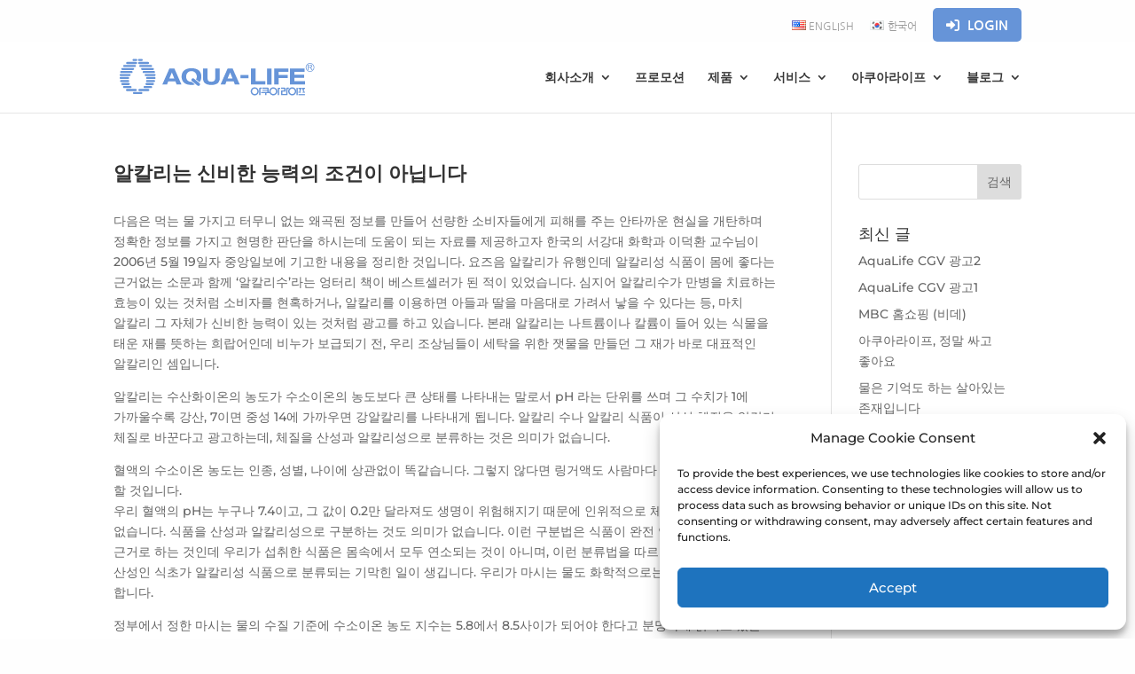

--- FILE ---
content_type: text/html; charset=UTF-8
request_url: https://www.aqualifewater.com/story/%EC%95%8C%EC%B9%BC%EB%A6%AC%EB%8A%94-%EC%8B%A0%EB%B9%84%ED%95%9C-%EB%8A%A5%EB%A0%A5%EC%9D%98-%EC%A1%B0%EA%B1%B4%EC%9D%B4-%EC%95%84%EB%8B%99%EB%8B%88%EB%8B%A4/
body_size: 16925
content:
<!DOCTYPE html>
<html dir="ltr" lang="ko-KR" prefix="og: https://ogp.me/ns#">
<head>
	<meta charset="UTF-8" />
<meta http-equiv="X-UA-Compatible" content="IE=edge">
	<link rel="pingback" href="https://www.aqualifewater.com/xmlrpc.php" />

	<script type="text/javascript">
		document.documentElement.className = 'js';
	</script>
	
	<title>알칼리는 신비한 능력의 조건이 아닙니다 - AQUA-LIFE WATER - Reverse Osmosis Water Filter, Dispenser For Rent</title>
<link rel="preconnect" href="https://fonts.gstatic.com" crossorigin /><script id="diviarea-loader">window.DiviPopupData=window.DiviAreaConfig={"zIndex":1000000,"animateSpeed":400,"triggerClassPrefix":"show-popup-","idAttrib":"data-popup","modalIndicatorClass":"is-modal","blockingIndicatorClass":"is-blocking","defaultShowCloseButton":true,"withCloseClass":"with-close","noCloseClass":"no-close","triggerCloseClass":"close","singletonClass":"single","darkModeClass":"dark","noShadowClass":"no-shadow","altCloseClass":"close-alt","popupSelector":".et_pb_section.popup","initializeOnEvent":"et_pb_after_init_modules","popupWrapperClass":"area-outer-wrap","fullHeightClass":"full-height","openPopupClass":"da-overlay-visible","overlayClass":"da-overlay","exitIndicatorClass":"on-exit","hoverTriggerClass":"on-hover","clickTriggerClass":"on-click","onExitDelay":2000,"notMobileClass":"not-mobile","notTabletClass":"not-tablet","notDesktopClass":"not-desktop","baseContext":"body","activePopupClass":"is-open","closeButtonClass":"da-close","withLoaderClass":"with-loader","debug":false,"ajaxUrl":"https:\/\/www.aqualifewater.com\/wp-admin\/admin-ajax.php","sys":[]};var divimode_loader=function(){"use strict";!function(t){t.DiviArea=t.DiviPopup={loaded:!1};var n=t.DiviArea,i=n.Hooks={},o={};function r(t,n,i){var r,e,c;if("string"==typeof t)if(o[t]){if(n)if((r=o[t])&&i)for(c=r.length;c--;)(e=r[c]).callback===n&&e.context===i&&(r[c]=!1);else for(c=r.length;c--;)r[c].callback===n&&(r[c]=!1)}else o[t]=[]}function e(t,n,i,r){if("string"==typeof t){var e={callback:n,priority:i,context:r},c=o[t];c?(c.push(e),c=function(t){var n,i,o,r,e=t.length;for(r=1;r<e;r++)for(n=t[r],i=r;i>0;i--)(o=t[i-1]).priority>n.priority&&(t[i]=o,t[i-1]=n);return t}(c)):c=[e],o[t]=c}}function c(t,n,i){"string"==typeof n&&(n=[n]);var r,e,c=[];for(r=0;r<n.length;r++)Array.prototype.push.apply(c,o[n[r]]);for(e=0;e<c.length;e++){var a=void 0;c[e]&&"function"==typeof c[e].callback&&("filter"===t?void 0!==(a=c[e].callback.apply(c[e].context,i))&&(i[0]=a):c[e].callback.apply(c[e].context,i))}if("filter"===t)return i[0]}i.silent=function(){return i},n.removeFilter=i.removeFilter=function(t,n){r(t,n)},n.removeAction=i.removeAction=function(t,n){r(t,n)},n.applyFilters=i.applyFilters=function(t){for(var n=[],i=arguments.length-1;i-- >0;)n[i]=arguments[i+1];return c("filter",t,n)},n.doAction=i.doAction=function(t){for(var n=[],i=arguments.length-1;i-- >0;)n[i]=arguments[i+1];c("action",t,n)},n.addFilter=i.addFilter=function(n,i,o,r){e(n,i,parseInt(o||10,10),r||t)},n.addAction=i.addAction=function(n,i,o,r){e(n,i,parseInt(o||10,10),r||t)},n.addActionOnce=i.addActionOnce=function(n,i,o,c){e(n,i,parseInt(o||10,10),c||t),e(n,(function(){r(n,i)}),1+parseInt(o||10,10),c||t)}}(window);return{}}();
</script><style id="et-builder-googlefonts-cached-inline">/* Original: https://fonts.googleapis.com/css?family=Montserrat:100,200,300,regular,500,600,700,800,900,100italic,200italic,300italic,italic,500italic,600italic,700italic,800italic,900italic|Nanum+Gothic:regular,700,800&#038;subset=cyrillic,cyrillic-ext,latin,latin-ext,vietnamese,korean&#038;display=swap *//* User Agent: Mozilla/5.0 (Unknown; Linux x86_64) AppleWebKit/538.1 (KHTML, like Gecko) Safari/538.1 Daum/4.1 */@font-face {font-family: 'Montserrat';font-style: italic;font-weight: 100;font-display: swap;src: url(https://fonts.gstatic.com/s/montserrat/v31/JTUFjIg1_i6t8kCHKm459Wx7xQYXK0vOoz6jq6R8aX8.ttf) format('truetype');}@font-face {font-family: 'Montserrat';font-style: italic;font-weight: 200;font-display: swap;src: url(https://fonts.gstatic.com/s/montserrat/v31/JTUFjIg1_i6t8kCHKm459Wx7xQYXK0vOoz6jqyR9aX8.ttf) format('truetype');}@font-face {font-family: 'Montserrat';font-style: italic;font-weight: 300;font-display: swap;src: url(https://fonts.gstatic.com/s/montserrat/v31/JTUFjIg1_i6t8kCHKm459Wx7xQYXK0vOoz6jq_p9aX8.ttf) format('truetype');}@font-face {font-family: 'Montserrat';font-style: italic;font-weight: 400;font-display: swap;src: url(https://fonts.gstatic.com/s/montserrat/v31/JTUFjIg1_i6t8kCHKm459Wx7xQYXK0vOoz6jq6R9aX8.ttf) format('truetype');}@font-face {font-family: 'Montserrat';font-style: italic;font-weight: 500;font-display: swap;src: url(https://fonts.gstatic.com/s/montserrat/v31/JTUFjIg1_i6t8kCHKm459Wx7xQYXK0vOoz6jq5Z9aX8.ttf) format('truetype');}@font-face {font-family: 'Montserrat';font-style: italic;font-weight: 600;font-display: swap;src: url(https://fonts.gstatic.com/s/montserrat/v31/JTUFjIg1_i6t8kCHKm459Wx7xQYXK0vOoz6jq3p6aX8.ttf) format('truetype');}@font-face {font-family: 'Montserrat';font-style: italic;font-weight: 700;font-display: swap;src: url(https://fonts.gstatic.com/s/montserrat/v31/JTUFjIg1_i6t8kCHKm459Wx7xQYXK0vOoz6jq0N6aX8.ttf) format('truetype');}@font-face {font-family: 'Montserrat';font-style: italic;font-weight: 800;font-display: swap;src: url(https://fonts.gstatic.com/s/montserrat/v31/JTUFjIg1_i6t8kCHKm459Wx7xQYXK0vOoz6jqyR6aX8.ttf) format('truetype');}@font-face {font-family: 'Montserrat';font-style: italic;font-weight: 900;font-display: swap;src: url(https://fonts.gstatic.com/s/montserrat/v31/JTUFjIg1_i6t8kCHKm459Wx7xQYXK0vOoz6jqw16aX8.ttf) format('truetype');}@font-face {font-family: 'Montserrat';font-style: normal;font-weight: 100;font-display: swap;src: url(https://fonts.gstatic.com/s/montserrat/v31/JTUHjIg1_i6t8kCHKm4532VJOt5-QNFgpCtr6Uw-.ttf) format('truetype');}@font-face {font-family: 'Montserrat';font-style: normal;font-weight: 200;font-display: swap;src: url(https://fonts.gstatic.com/s/montserrat/v31/JTUHjIg1_i6t8kCHKm4532VJOt5-QNFgpCvr6Ew-.ttf) format('truetype');}@font-face {font-family: 'Montserrat';font-style: normal;font-weight: 300;font-display: swap;src: url(https://fonts.gstatic.com/s/montserrat/v31/JTUHjIg1_i6t8kCHKm4532VJOt5-QNFgpCs16Ew-.ttf) format('truetype');}@font-face {font-family: 'Montserrat';font-style: normal;font-weight: 400;font-display: swap;src: url(https://fonts.gstatic.com/s/montserrat/v31/JTUHjIg1_i6t8kCHKm4532VJOt5-QNFgpCtr6Ew-.ttf) format('truetype');}@font-face {font-family: 'Montserrat';font-style: normal;font-weight: 500;font-display: swap;src: url(https://fonts.gstatic.com/s/montserrat/v31/JTUHjIg1_i6t8kCHKm4532VJOt5-QNFgpCtZ6Ew-.ttf) format('truetype');}@font-face {font-family: 'Montserrat';font-style: normal;font-weight: 600;font-display: swap;src: url(https://fonts.gstatic.com/s/montserrat/v31/JTUHjIg1_i6t8kCHKm4532VJOt5-QNFgpCu170w-.ttf) format('truetype');}@font-face {font-family: 'Montserrat';font-style: normal;font-weight: 700;font-display: swap;src: url(https://fonts.gstatic.com/s/montserrat/v31/JTUHjIg1_i6t8kCHKm4532VJOt5-QNFgpCuM70w-.ttf) format('truetype');}@font-face {font-family: 'Montserrat';font-style: normal;font-weight: 800;font-display: swap;src: url(https://fonts.gstatic.com/s/montserrat/v31/JTUHjIg1_i6t8kCHKm4532VJOt5-QNFgpCvr70w-.ttf) format('truetype');}@font-face {font-family: 'Montserrat';font-style: normal;font-weight: 900;font-display: swap;src: url(https://fonts.gstatic.com/s/montserrat/v31/JTUHjIg1_i6t8kCHKm4532VJOt5-QNFgpCvC70w-.ttf) format('truetype');}@font-face {font-family: 'Nanum Gothic';font-style: normal;font-weight: 400;font-display: swap;src: url(https://fonts.gstatic.com/s/nanumgothic/v26/PN_3Rfi-oW3hYwmKDpxS7F_z_g.ttf) format('truetype');}@font-face {font-family: 'Nanum Gothic';font-style: normal;font-weight: 700;font-display: swap;src: url(https://fonts.gstatic.com/s/nanumgothic/v26/PN_oRfi-oW3hYwmKDpxS7F_LQv37zg.ttf) format('truetype');}@font-face {font-family: 'Nanum Gothic';font-style: normal;font-weight: 800;font-display: swap;src: url(https://fonts.gstatic.com/s/nanumgothic/v26/PN_oRfi-oW3hYwmKDpxS7F_LXv77zg.ttf) format('truetype');}/* User Agent: Mozilla/5.0 (Windows NT 6.1; WOW64; rv:27.0) Gecko/20100101 Firefox/27.0 */@font-face {font-family: 'Montserrat';font-style: italic;font-weight: 100;font-display: swap;src: url(https://fonts.gstatic.com/l/font?kit=JTUFjIg1_i6t8kCHKm459Wx7xQYXK0vOoz6jq6R8aXw&skey=2d3c1187d5eede0f&v=v31) format('woff');}@font-face {font-family: 'Montserrat';font-style: italic;font-weight: 200;font-display: swap;src: url(https://fonts.gstatic.com/l/font?kit=JTUFjIg1_i6t8kCHKm459Wx7xQYXK0vOoz6jqyR9aXw&skey=2d3c1187d5eede0f&v=v31) format('woff');}@font-face {font-family: 'Montserrat';font-style: italic;font-weight: 300;font-display: swap;src: url(https://fonts.gstatic.com/l/font?kit=JTUFjIg1_i6t8kCHKm459Wx7xQYXK0vOoz6jq_p9aXw&skey=2d3c1187d5eede0f&v=v31) format('woff');}@font-face {font-family: 'Montserrat';font-style: italic;font-weight: 400;font-display: swap;src: url(https://fonts.gstatic.com/l/font?kit=JTUFjIg1_i6t8kCHKm459Wx7xQYXK0vOoz6jq6R9aXw&skey=2d3c1187d5eede0f&v=v31) format('woff');}@font-face {font-family: 'Montserrat';font-style: italic;font-weight: 500;font-display: swap;src: url(https://fonts.gstatic.com/l/font?kit=JTUFjIg1_i6t8kCHKm459Wx7xQYXK0vOoz6jq5Z9aXw&skey=2d3c1187d5eede0f&v=v31) format('woff');}@font-face {font-family: 'Montserrat';font-style: italic;font-weight: 600;font-display: swap;src: url(https://fonts.gstatic.com/l/font?kit=JTUFjIg1_i6t8kCHKm459Wx7xQYXK0vOoz6jq3p6aXw&skey=2d3c1187d5eede0f&v=v31) format('woff');}@font-face {font-family: 'Montserrat';font-style: italic;font-weight: 700;font-display: swap;src: url(https://fonts.gstatic.com/l/font?kit=JTUFjIg1_i6t8kCHKm459Wx7xQYXK0vOoz6jq0N6aXw&skey=2d3c1187d5eede0f&v=v31) format('woff');}@font-face {font-family: 'Montserrat';font-style: italic;font-weight: 800;font-display: swap;src: url(https://fonts.gstatic.com/l/font?kit=JTUFjIg1_i6t8kCHKm459Wx7xQYXK0vOoz6jqyR6aXw&skey=2d3c1187d5eede0f&v=v31) format('woff');}@font-face {font-family: 'Montserrat';font-style: italic;font-weight: 900;font-display: swap;src: url(https://fonts.gstatic.com/l/font?kit=JTUFjIg1_i6t8kCHKm459Wx7xQYXK0vOoz6jqw16aXw&skey=2d3c1187d5eede0f&v=v31) format('woff');}@font-face {font-family: 'Montserrat';font-style: normal;font-weight: 100;font-display: swap;src: url(https://fonts.gstatic.com/l/font?kit=JTUHjIg1_i6t8kCHKm4532VJOt5-QNFgpCtr6Uw9&skey=7bc19f711c0de8f&v=v31) format('woff');}@font-face {font-family: 'Montserrat';font-style: normal;font-weight: 200;font-display: swap;src: url(https://fonts.gstatic.com/l/font?kit=JTUHjIg1_i6t8kCHKm4532VJOt5-QNFgpCvr6Ew9&skey=7bc19f711c0de8f&v=v31) format('woff');}@font-face {font-family: 'Montserrat';font-style: normal;font-weight: 300;font-display: swap;src: url(https://fonts.gstatic.com/l/font?kit=JTUHjIg1_i6t8kCHKm4532VJOt5-QNFgpCs16Ew9&skey=7bc19f711c0de8f&v=v31) format('woff');}@font-face {font-family: 'Montserrat';font-style: normal;font-weight: 400;font-display: swap;src: url(https://fonts.gstatic.com/l/font?kit=JTUHjIg1_i6t8kCHKm4532VJOt5-QNFgpCtr6Ew9&skey=7bc19f711c0de8f&v=v31) format('woff');}@font-face {font-family: 'Montserrat';font-style: normal;font-weight: 500;font-display: swap;src: url(https://fonts.gstatic.com/l/font?kit=JTUHjIg1_i6t8kCHKm4532VJOt5-QNFgpCtZ6Ew9&skey=7bc19f711c0de8f&v=v31) format('woff');}@font-face {font-family: 'Montserrat';font-style: normal;font-weight: 600;font-display: swap;src: url(https://fonts.gstatic.com/l/font?kit=JTUHjIg1_i6t8kCHKm4532VJOt5-QNFgpCu170w9&skey=7bc19f711c0de8f&v=v31) format('woff');}@font-face {font-family: 'Montserrat';font-style: normal;font-weight: 700;font-display: swap;src: url(https://fonts.gstatic.com/l/font?kit=JTUHjIg1_i6t8kCHKm4532VJOt5-QNFgpCuM70w9&skey=7bc19f711c0de8f&v=v31) format('woff');}@font-face {font-family: 'Montserrat';font-style: normal;font-weight: 800;font-display: swap;src: url(https://fonts.gstatic.com/l/font?kit=JTUHjIg1_i6t8kCHKm4532VJOt5-QNFgpCvr70w9&skey=7bc19f711c0de8f&v=v31) format('woff');}@font-face {font-family: 'Montserrat';font-style: normal;font-weight: 900;font-display: swap;src: url(https://fonts.gstatic.com/l/font?kit=JTUHjIg1_i6t8kCHKm4532VJOt5-QNFgpCvC70w9&skey=7bc19f711c0de8f&v=v31) format('woff');}@font-face {font-family: 'Nanum Gothic';font-style: normal;font-weight: 400;font-display: swap;src: url(https://fonts.gstatic.com/l/font?kit=PN_3Rfi-oW3hYwmKDpxS7F_z_Q&skey=e63963c7c3a19959&v=v26) format('woff');}@font-face {font-family: 'Nanum Gothic';font-style: normal;font-weight: 700;font-display: swap;src: url(https://fonts.gstatic.com/l/font?kit=PN_oRfi-oW3hYwmKDpxS7F_LQv37zQ&skey=7e29fcddae682887&v=v26) format('woff');}@font-face {font-family: 'Nanum Gothic';font-style: normal;font-weight: 800;font-display: swap;src: url(https://fonts.gstatic.com/l/font?kit=PN_oRfi-oW3hYwmKDpxS7F_LXv77zQ&skey=6d4b7c5ee89d1886&v=v26) format('woff');}/* User Agent: Mozilla/5.0 (Windows NT 6.3; rv:39.0) Gecko/20100101 Firefox/39.0 */@font-face {font-family: 'Montserrat';font-style: italic;font-weight: 100;font-display: swap;src: url(https://fonts.gstatic.com/s/montserrat/v31/JTUFjIg1_i6t8kCHKm459Wx7xQYXK0vOoz6jq6R8aXo.woff2) format('woff2');}@font-face {font-family: 'Montserrat';font-style: italic;font-weight: 200;font-display: swap;src: url(https://fonts.gstatic.com/s/montserrat/v31/JTUFjIg1_i6t8kCHKm459Wx7xQYXK0vOoz6jqyR9aXo.woff2) format('woff2');}@font-face {font-family: 'Montserrat';font-style: italic;font-weight: 300;font-display: swap;src: url(https://fonts.gstatic.com/s/montserrat/v31/JTUFjIg1_i6t8kCHKm459Wx7xQYXK0vOoz6jq_p9aXo.woff2) format('woff2');}@font-face {font-family: 'Montserrat';font-style: italic;font-weight: 400;font-display: swap;src: url(https://fonts.gstatic.com/s/montserrat/v31/JTUFjIg1_i6t8kCHKm459Wx7xQYXK0vOoz6jq6R9aXo.woff2) format('woff2');}@font-face {font-family: 'Montserrat';font-style: italic;font-weight: 500;font-display: swap;src: url(https://fonts.gstatic.com/s/montserrat/v31/JTUFjIg1_i6t8kCHKm459Wx7xQYXK0vOoz6jq5Z9aXo.woff2) format('woff2');}@font-face {font-family: 'Montserrat';font-style: italic;font-weight: 600;font-display: swap;src: url(https://fonts.gstatic.com/s/montserrat/v31/JTUFjIg1_i6t8kCHKm459Wx7xQYXK0vOoz6jq3p6aXo.woff2) format('woff2');}@font-face {font-family: 'Montserrat';font-style: italic;font-weight: 700;font-display: swap;src: url(https://fonts.gstatic.com/s/montserrat/v31/JTUFjIg1_i6t8kCHKm459Wx7xQYXK0vOoz6jq0N6aXo.woff2) format('woff2');}@font-face {font-family: 'Montserrat';font-style: italic;font-weight: 800;font-display: swap;src: url(https://fonts.gstatic.com/s/montserrat/v31/JTUFjIg1_i6t8kCHKm459Wx7xQYXK0vOoz6jqyR6aXo.woff2) format('woff2');}@font-face {font-family: 'Montserrat';font-style: italic;font-weight: 900;font-display: swap;src: url(https://fonts.gstatic.com/s/montserrat/v31/JTUFjIg1_i6t8kCHKm459Wx7xQYXK0vOoz6jqw16aXo.woff2) format('woff2');}@font-face {font-family: 'Montserrat';font-style: normal;font-weight: 100;font-display: swap;src: url(https://fonts.gstatic.com/s/montserrat/v31/JTUHjIg1_i6t8kCHKm4532VJOt5-QNFgpCtr6Uw7.woff2) format('woff2');}@font-face {font-family: 'Montserrat';font-style: normal;font-weight: 200;font-display: swap;src: url(https://fonts.gstatic.com/s/montserrat/v31/JTUHjIg1_i6t8kCHKm4532VJOt5-QNFgpCvr6Ew7.woff2) format('woff2');}@font-face {font-family: 'Montserrat';font-style: normal;font-weight: 300;font-display: swap;src: url(https://fonts.gstatic.com/s/montserrat/v31/JTUHjIg1_i6t8kCHKm4532VJOt5-QNFgpCs16Ew7.woff2) format('woff2');}@font-face {font-family: 'Montserrat';font-style: normal;font-weight: 400;font-display: swap;src: url(https://fonts.gstatic.com/s/montserrat/v31/JTUHjIg1_i6t8kCHKm4532VJOt5-QNFgpCtr6Ew7.woff2) format('woff2');}@font-face {font-family: 'Montserrat';font-style: normal;font-weight: 500;font-display: swap;src: url(https://fonts.gstatic.com/s/montserrat/v31/JTUHjIg1_i6t8kCHKm4532VJOt5-QNFgpCtZ6Ew7.woff2) format('woff2');}@font-face {font-family: 'Montserrat';font-style: normal;font-weight: 600;font-display: swap;src: url(https://fonts.gstatic.com/s/montserrat/v31/JTUHjIg1_i6t8kCHKm4532VJOt5-QNFgpCu170w7.woff2) format('woff2');}@font-face {font-family: 'Montserrat';font-style: normal;font-weight: 700;font-display: swap;src: url(https://fonts.gstatic.com/s/montserrat/v31/JTUHjIg1_i6t8kCHKm4532VJOt5-QNFgpCuM70w7.woff2) format('woff2');}@font-face {font-family: 'Montserrat';font-style: normal;font-weight: 800;font-display: swap;src: url(https://fonts.gstatic.com/s/montserrat/v31/JTUHjIg1_i6t8kCHKm4532VJOt5-QNFgpCvr70w7.woff2) format('woff2');}@font-face {font-family: 'Montserrat';font-style: normal;font-weight: 900;font-display: swap;src: url(https://fonts.gstatic.com/s/montserrat/v31/JTUHjIg1_i6t8kCHKm4532VJOt5-QNFgpCvC70w7.woff2) format('woff2');}@font-face {font-family: 'Nanum Gothic';font-style: normal;font-weight: 400;font-display: swap;src: url(https://fonts.gstatic.com/s/nanumgothic/v26/PN_3Rfi-oW3hYwmKDpxS7F_z-w.woff2) format('woff2');}@font-face {font-family: 'Nanum Gothic';font-style: normal;font-weight: 700;font-display: swap;src: url(https://fonts.gstatic.com/s/nanumgothic/v26/PN_oRfi-oW3hYwmKDpxS7F_LQv37yw.woff2) format('woff2');}@font-face {font-family: 'Nanum Gothic';font-style: normal;font-weight: 800;font-display: swap;src: url(https://fonts.gstatic.com/s/nanumgothic/v26/PN_oRfi-oW3hYwmKDpxS7F_LXv77yw.woff2) format('woff2');}</style>	<style>img:is([sizes="auto" i], [sizes^="auto," i]) { contain-intrinsic-size: 3000px 1500px }</style>
	
		<!-- All in One SEO 4.5.8 - aioseo.com -->
		<meta name="robots" content="max-image-preview:large" />
		<link rel="canonical" href="https://www.aqualifewater.com/story/%ec%95%8c%ec%b9%bc%eb%a6%ac%eb%8a%94-%ec%8b%a0%eb%b9%84%ed%95%9c-%eb%8a%a5%eb%a0%a5%ec%9d%98-%ec%a1%b0%ea%b1%b4%ec%9d%b4-%ec%95%84%eb%8b%99%eb%8b%88%eb%8b%a4/" />
		<meta name="generator" content="All in One SEO (AIOSEO) 4.5.8" />
		<meta property="og:locale" content="ko_KR" />
		<meta property="og:site_name" content="AQUA-LIFE WATER - Reverse Osmosis Water Filter, Dispenser For Rent - Rent or buy water softeners - Los Angeles CA" />
		<meta property="og:type" content="article" />
		<meta property="og:title" content="알칼리는 신비한 능력의 조건이 아닙니다 - AQUA-LIFE WATER - Reverse Osmosis Water Filter, Dispenser For Rent" />
		<meta property="og:url" content="https://www.aqualifewater.com/story/%ec%95%8c%ec%b9%bc%eb%a6%ac%eb%8a%94-%ec%8b%a0%eb%b9%84%ed%95%9c-%eb%8a%a5%eb%a0%a5%ec%9d%98-%ec%a1%b0%ea%b1%b4%ec%9d%b4-%ec%95%84%eb%8b%99%eb%8b%88%eb%8b%a4/" />
		<meta property="article:published_time" content="2022-01-07T04:52:34+00:00" />
		<meta property="article:modified_time" content="2022-01-07T04:52:36+00:00" />
		<meta name="twitter:card" content="summary_large_image" />
		<meta name="twitter:title" content="알칼리는 신비한 능력의 조건이 아닙니다 - AQUA-LIFE WATER - Reverse Osmosis Water Filter, Dispenser For Rent" />
		<script type="application/ld+json" class="aioseo-schema">
			{"@context":"https:\/\/schema.org","@graph":[{"@type":"BlogPosting","@id":"https:\/\/www.aqualifewater.com\/story\/%ec%95%8c%ec%b9%bc%eb%a6%ac%eb%8a%94-%ec%8b%a0%eb%b9%84%ed%95%9c-%eb%8a%a5%eb%a0%a5%ec%9d%98-%ec%a1%b0%ea%b1%b4%ec%9d%b4-%ec%95%84%eb%8b%99%eb%8b%88%eb%8b%a4\/#blogposting","name":"\uc54c\uce7c\ub9ac\ub294 \uc2e0\ube44\ud55c \ub2a5\ub825\uc758 \uc870\uac74\uc774 \uc544\ub2d9\ub2c8\ub2e4 - AQUA-LIFE WATER - Reverse Osmosis Water Filter, Dispenser For Rent","headline":"\uc54c\uce7c\ub9ac\ub294 \uc2e0\ube44\ud55c \ub2a5\ub825\uc758 \uc870\uac74\uc774 \uc544\ub2d9\ub2c8\ub2e4","author":{"@id":"https:\/\/www.aqualifewater.com\/author\/admin\/#author"},"publisher":{"@id":"https:\/\/www.aqualifewater.com\/#organization"},"datePublished":"2022-01-07T04:52:34+00:00","dateModified":"2022-01-07T04:52:36+00:00","inLanguage":"ko-KR","mainEntityOfPage":{"@id":"https:\/\/www.aqualifewater.com\/story\/%ec%95%8c%ec%b9%bc%eb%a6%ac%eb%8a%94-%ec%8b%a0%eb%b9%84%ed%95%9c-%eb%8a%a5%eb%a0%a5%ec%9d%98-%ec%a1%b0%ea%b1%b4%ec%9d%b4-%ec%95%84%eb%8b%99%eb%8b%88%eb%8b%a4\/#webpage"},"isPartOf":{"@id":"https:\/\/www.aqualifewater.com\/story\/%ec%95%8c%ec%b9%bc%eb%a6%ac%eb%8a%94-%ec%8b%a0%eb%b9%84%ed%95%9c-%eb%8a%a5%eb%a0%a5%ec%9d%98-%ec%a1%b0%ea%b1%b4%ec%9d%b4-%ec%95%84%eb%8b%99%eb%8b%88%eb%8b%a4\/#webpage"},"articleSection":"\ubb3c\uc774\uc57c\uae30, \ud55c\uad6d\uc5b4"},{"@type":"BreadcrumbList","@id":"https:\/\/www.aqualifewater.com\/story\/%ec%95%8c%ec%b9%bc%eb%a6%ac%eb%8a%94-%ec%8b%a0%eb%b9%84%ed%95%9c-%eb%8a%a5%eb%a0%a5%ec%9d%98-%ec%a1%b0%ea%b1%b4%ec%9d%b4-%ec%95%84%eb%8b%99%eb%8b%88%eb%8b%a4\/#breadcrumblist","itemListElement":[{"@type":"ListItem","@id":"https:\/\/www.aqualifewater.com\/#listItem","position":1,"name":"\ud648","item":"https:\/\/www.aqualifewater.com\/","nextItem":"https:\/\/www.aqualifewater.com\/category\/story\/#listItem"},{"@type":"ListItem","@id":"https:\/\/www.aqualifewater.com\/category\/story\/#listItem","position":2,"name":"\ubb3c\uc774\uc57c\uae30","item":"https:\/\/www.aqualifewater.com\/category\/story\/","nextItem":"https:\/\/www.aqualifewater.com\/story\/%ec%95%8c%ec%b9%bc%eb%a6%ac%eb%8a%94-%ec%8b%a0%eb%b9%84%ed%95%9c-%eb%8a%a5%eb%a0%a5%ec%9d%98-%ec%a1%b0%ea%b1%b4%ec%9d%b4-%ec%95%84%eb%8b%99%eb%8b%88%eb%8b%a4\/#listItem","previousItem":"https:\/\/www.aqualifewater.com\/#listItem"},{"@type":"ListItem","@id":"https:\/\/www.aqualifewater.com\/story\/%ec%95%8c%ec%b9%bc%eb%a6%ac%eb%8a%94-%ec%8b%a0%eb%b9%84%ed%95%9c-%eb%8a%a5%eb%a0%a5%ec%9d%98-%ec%a1%b0%ea%b1%b4%ec%9d%b4-%ec%95%84%eb%8b%99%eb%8b%88%eb%8b%a4\/#listItem","position":3,"name":"\uc54c\uce7c\ub9ac\ub294 \uc2e0\ube44\ud55c \ub2a5\ub825\uc758 \uc870\uac74\uc774 \uc544\ub2d9\ub2c8\ub2e4","previousItem":"https:\/\/www.aqualifewater.com\/category\/story\/#listItem"}]},{"@type":"Organization","@id":"https:\/\/www.aqualifewater.com\/#organization","name":"AQUA-LIFE WATER","url":"https:\/\/www.aqualifewater.com\/"},{"@type":"Person","@id":"https:\/\/www.aqualifewater.com\/author\/admin\/#author","url":"https:\/\/www.aqualifewater.com\/author\/admin\/","name":"admin","image":{"@type":"ImageObject","@id":"https:\/\/www.aqualifewater.com\/story\/%ec%95%8c%ec%b9%bc%eb%a6%ac%eb%8a%94-%ec%8b%a0%eb%b9%84%ed%95%9c-%eb%8a%a5%eb%a0%a5%ec%9d%98-%ec%a1%b0%ea%b1%b4%ec%9d%b4-%ec%95%84%eb%8b%99%eb%8b%88%eb%8b%a4\/#authorImage","url":"https:\/\/secure.gravatar.com\/avatar\/978097eb448a9969f744a537684bae209c66fea2018d41100a8c74e9468bcba6?s=96&d=mm&r=g","width":96,"height":96,"caption":"admin"}},{"@type":"WebPage","@id":"https:\/\/www.aqualifewater.com\/story\/%ec%95%8c%ec%b9%bc%eb%a6%ac%eb%8a%94-%ec%8b%a0%eb%b9%84%ed%95%9c-%eb%8a%a5%eb%a0%a5%ec%9d%98-%ec%a1%b0%ea%b1%b4%ec%9d%b4-%ec%95%84%eb%8b%99%eb%8b%88%eb%8b%a4\/#webpage","url":"https:\/\/www.aqualifewater.com\/story\/%ec%95%8c%ec%b9%bc%eb%a6%ac%eb%8a%94-%ec%8b%a0%eb%b9%84%ed%95%9c-%eb%8a%a5%eb%a0%a5%ec%9d%98-%ec%a1%b0%ea%b1%b4%ec%9d%b4-%ec%95%84%eb%8b%99%eb%8b%88%eb%8b%a4\/","name":"\uc54c\uce7c\ub9ac\ub294 \uc2e0\ube44\ud55c \ub2a5\ub825\uc758 \uc870\uac74\uc774 \uc544\ub2d9\ub2c8\ub2e4 - AQUA-LIFE WATER - Reverse Osmosis Water Filter, Dispenser For Rent","inLanguage":"ko-KR","isPartOf":{"@id":"https:\/\/www.aqualifewater.com\/#website"},"breadcrumb":{"@id":"https:\/\/www.aqualifewater.com\/story\/%ec%95%8c%ec%b9%bc%eb%a6%ac%eb%8a%94-%ec%8b%a0%eb%b9%84%ed%95%9c-%eb%8a%a5%eb%a0%a5%ec%9d%98-%ec%a1%b0%ea%b1%b4%ec%9d%b4-%ec%95%84%eb%8b%99%eb%8b%88%eb%8b%a4\/#breadcrumblist"},"author":{"@id":"https:\/\/www.aqualifewater.com\/author\/admin\/#author"},"creator":{"@id":"https:\/\/www.aqualifewater.com\/author\/admin\/#author"},"datePublished":"2022-01-07T04:52:34+00:00","dateModified":"2022-01-07T04:52:36+00:00"},{"@type":"WebSite","@id":"https:\/\/www.aqualifewater.com\/#website","url":"https:\/\/www.aqualifewater.com\/","name":"AQUA-LIFE WATER","description":"Rent or buy water softeners - Los Angeles CA","inLanguage":"ko-KR","publisher":{"@id":"https:\/\/www.aqualifewater.com\/#organization"}}]}
		</script>
		<!-- All in One SEO -->

<script type="text/javascript">
			let jqueryParams=[],jQuery=function(r){return jqueryParams=[...jqueryParams,r],jQuery},$=function(r){return jqueryParams=[...jqueryParams,r],$};window.jQuery=jQuery,window.$=jQuery;let customHeadScripts=!1;jQuery.fn=jQuery.prototype={},$.fn=jQuery.prototype={},jQuery.noConflict=function(r){if(window.jQuery)return jQuery=window.jQuery,$=window.jQuery,customHeadScripts=!0,jQuery.noConflict},jQuery.ready=function(r){jqueryParams=[...jqueryParams,r]},$.ready=function(r){jqueryParams=[...jqueryParams,r]},jQuery.load=function(r){jqueryParams=[...jqueryParams,r]},$.load=function(r){jqueryParams=[...jqueryParams,r]},jQuery.fn.ready=function(r){jqueryParams=[...jqueryParams,r]},$.fn.ready=function(r){jqueryParams=[...jqueryParams,r]};</script><link rel='dns-prefetch' href='//www.googletagmanager.com' />
<link rel='dns-prefetch' href='//fonts.googleapis.com' />
<link rel="alternate" type="application/rss+xml" title="AQUA-LIFE WATER - Reverse Osmosis Water Filter, Dispenser For Rent &raquo; 피드" href="https://www.aqualifewater.com/feed/" />
<link rel="alternate" type="application/rss+xml" title="AQUA-LIFE WATER - Reverse Osmosis Water Filter, Dispenser For Rent &raquo; 댓글 피드" href="https://www.aqualifewater.com/comments/feed/" />
<meta content="Divi v.4.23.3" name="generator"/><style id='wp-block-library-theme-inline-css' type='text/css'>
.wp-block-audio :where(figcaption){color:#555;font-size:13px;text-align:center}.is-dark-theme .wp-block-audio :where(figcaption){color:#ffffffa6}.wp-block-audio{margin:0 0 1em}.wp-block-code{border:1px solid #ccc;border-radius:4px;font-family:Menlo,Consolas,monaco,monospace;padding:.8em 1em}.wp-block-embed :where(figcaption){color:#555;font-size:13px;text-align:center}.is-dark-theme .wp-block-embed :where(figcaption){color:#ffffffa6}.wp-block-embed{margin:0 0 1em}.blocks-gallery-caption{color:#555;font-size:13px;text-align:center}.is-dark-theme .blocks-gallery-caption{color:#ffffffa6}:root :where(.wp-block-image figcaption){color:#555;font-size:13px;text-align:center}.is-dark-theme :root :where(.wp-block-image figcaption){color:#ffffffa6}.wp-block-image{margin:0 0 1em}.wp-block-pullquote{border-bottom:4px solid;border-top:4px solid;color:currentColor;margin-bottom:1.75em}.wp-block-pullquote cite,.wp-block-pullquote footer,.wp-block-pullquote__citation{color:currentColor;font-size:.8125em;font-style:normal;text-transform:uppercase}.wp-block-quote{border-left:.25em solid;margin:0 0 1.75em;padding-left:1em}.wp-block-quote cite,.wp-block-quote footer{color:currentColor;font-size:.8125em;font-style:normal;position:relative}.wp-block-quote:where(.has-text-align-right){border-left:none;border-right:.25em solid;padding-left:0;padding-right:1em}.wp-block-quote:where(.has-text-align-center){border:none;padding-left:0}.wp-block-quote.is-large,.wp-block-quote.is-style-large,.wp-block-quote:where(.is-style-plain){border:none}.wp-block-search .wp-block-search__label{font-weight:700}.wp-block-search__button{border:1px solid #ccc;padding:.375em .625em}:where(.wp-block-group.has-background){padding:1.25em 2.375em}.wp-block-separator.has-css-opacity{opacity:.4}.wp-block-separator{border:none;border-bottom:2px solid;margin-left:auto;margin-right:auto}.wp-block-separator.has-alpha-channel-opacity{opacity:1}.wp-block-separator:not(.is-style-wide):not(.is-style-dots){width:100px}.wp-block-separator.has-background:not(.is-style-dots){border-bottom:none;height:1px}.wp-block-separator.has-background:not(.is-style-wide):not(.is-style-dots){height:2px}.wp-block-table{margin:0 0 1em}.wp-block-table td,.wp-block-table th{word-break:normal}.wp-block-table :where(figcaption){color:#555;font-size:13px;text-align:center}.is-dark-theme .wp-block-table :where(figcaption){color:#ffffffa6}.wp-block-video :where(figcaption){color:#555;font-size:13px;text-align:center}.is-dark-theme .wp-block-video :where(figcaption){color:#ffffffa6}.wp-block-video{margin:0 0 1em}:root :where(.wp-block-template-part.has-background){margin-bottom:0;margin-top:0;padding:1.25em 2.375em}
</style>
<style id='global-styles-inline-css' type='text/css'>
:root{--wp--preset--aspect-ratio--square: 1;--wp--preset--aspect-ratio--4-3: 4/3;--wp--preset--aspect-ratio--3-4: 3/4;--wp--preset--aspect-ratio--3-2: 3/2;--wp--preset--aspect-ratio--2-3: 2/3;--wp--preset--aspect-ratio--16-9: 16/9;--wp--preset--aspect-ratio--9-16: 9/16;--wp--preset--color--black: #000000;--wp--preset--color--cyan-bluish-gray: #abb8c3;--wp--preset--color--white: #ffffff;--wp--preset--color--pale-pink: #f78da7;--wp--preset--color--vivid-red: #cf2e2e;--wp--preset--color--luminous-vivid-orange: #ff6900;--wp--preset--color--luminous-vivid-amber: #fcb900;--wp--preset--color--light-green-cyan: #7bdcb5;--wp--preset--color--vivid-green-cyan: #00d084;--wp--preset--color--pale-cyan-blue: #8ed1fc;--wp--preset--color--vivid-cyan-blue: #0693e3;--wp--preset--color--vivid-purple: #9b51e0;--wp--preset--gradient--vivid-cyan-blue-to-vivid-purple: linear-gradient(135deg,rgba(6,147,227,1) 0%,rgb(155,81,224) 100%);--wp--preset--gradient--light-green-cyan-to-vivid-green-cyan: linear-gradient(135deg,rgb(122,220,180) 0%,rgb(0,208,130) 100%);--wp--preset--gradient--luminous-vivid-amber-to-luminous-vivid-orange: linear-gradient(135deg,rgba(252,185,0,1) 0%,rgba(255,105,0,1) 100%);--wp--preset--gradient--luminous-vivid-orange-to-vivid-red: linear-gradient(135deg,rgba(255,105,0,1) 0%,rgb(207,46,46) 100%);--wp--preset--gradient--very-light-gray-to-cyan-bluish-gray: linear-gradient(135deg,rgb(238,238,238) 0%,rgb(169,184,195) 100%);--wp--preset--gradient--cool-to-warm-spectrum: linear-gradient(135deg,rgb(74,234,220) 0%,rgb(151,120,209) 20%,rgb(207,42,186) 40%,rgb(238,44,130) 60%,rgb(251,105,98) 80%,rgb(254,248,76) 100%);--wp--preset--gradient--blush-light-purple: linear-gradient(135deg,rgb(255,206,236) 0%,rgb(152,150,240) 100%);--wp--preset--gradient--blush-bordeaux: linear-gradient(135deg,rgb(254,205,165) 0%,rgb(254,45,45) 50%,rgb(107,0,62) 100%);--wp--preset--gradient--luminous-dusk: linear-gradient(135deg,rgb(255,203,112) 0%,rgb(199,81,192) 50%,rgb(65,88,208) 100%);--wp--preset--gradient--pale-ocean: linear-gradient(135deg,rgb(255,245,203) 0%,rgb(182,227,212) 50%,rgb(51,167,181) 100%);--wp--preset--gradient--electric-grass: linear-gradient(135deg,rgb(202,248,128) 0%,rgb(113,206,126) 100%);--wp--preset--gradient--midnight: linear-gradient(135deg,rgb(2,3,129) 0%,rgb(40,116,252) 100%);--wp--preset--font-size--small: 13px;--wp--preset--font-size--medium: 20px;--wp--preset--font-size--large: 36px;--wp--preset--font-size--x-large: 42px;--wp--preset--spacing--20: 0.44rem;--wp--preset--spacing--30: 0.67rem;--wp--preset--spacing--40: 1rem;--wp--preset--spacing--50: 1.5rem;--wp--preset--spacing--60: 2.25rem;--wp--preset--spacing--70: 3.38rem;--wp--preset--spacing--80: 5.06rem;--wp--preset--shadow--natural: 6px 6px 9px rgba(0, 0, 0, 0.2);--wp--preset--shadow--deep: 12px 12px 50px rgba(0, 0, 0, 0.4);--wp--preset--shadow--sharp: 6px 6px 0px rgba(0, 0, 0, 0.2);--wp--preset--shadow--outlined: 6px 6px 0px -3px rgba(255, 255, 255, 1), 6px 6px rgba(0, 0, 0, 1);--wp--preset--shadow--crisp: 6px 6px 0px rgba(0, 0, 0, 1);}:root { --wp--style--global--content-size: 823px;--wp--style--global--wide-size: 1080px; }:where(body) { margin: 0; }.wp-site-blocks > .alignleft { float: left; margin-right: 2em; }.wp-site-blocks > .alignright { float: right; margin-left: 2em; }.wp-site-blocks > .aligncenter { justify-content: center; margin-left: auto; margin-right: auto; }:where(.is-layout-flex){gap: 0.5em;}:where(.is-layout-grid){gap: 0.5em;}.is-layout-flow > .alignleft{float: left;margin-inline-start: 0;margin-inline-end: 2em;}.is-layout-flow > .alignright{float: right;margin-inline-start: 2em;margin-inline-end: 0;}.is-layout-flow > .aligncenter{margin-left: auto !important;margin-right: auto !important;}.is-layout-constrained > .alignleft{float: left;margin-inline-start: 0;margin-inline-end: 2em;}.is-layout-constrained > .alignright{float: right;margin-inline-start: 2em;margin-inline-end: 0;}.is-layout-constrained > .aligncenter{margin-left: auto !important;margin-right: auto !important;}.is-layout-constrained > :where(:not(.alignleft):not(.alignright):not(.alignfull)){max-width: var(--wp--style--global--content-size);margin-left: auto !important;margin-right: auto !important;}.is-layout-constrained > .alignwide{max-width: var(--wp--style--global--wide-size);}body .is-layout-flex{display: flex;}.is-layout-flex{flex-wrap: wrap;align-items: center;}.is-layout-flex > :is(*, div){margin: 0;}body .is-layout-grid{display: grid;}.is-layout-grid > :is(*, div){margin: 0;}body{padding-top: 0px;padding-right: 0px;padding-bottom: 0px;padding-left: 0px;}a:where(:not(.wp-element-button)){text-decoration: underline;}:root :where(.wp-element-button, .wp-block-button__link){background-color: #32373c;border-width: 0;color: #fff;font-family: inherit;font-size: inherit;line-height: inherit;padding: calc(0.667em + 2px) calc(1.333em + 2px);text-decoration: none;}.has-black-color{color: var(--wp--preset--color--black) !important;}.has-cyan-bluish-gray-color{color: var(--wp--preset--color--cyan-bluish-gray) !important;}.has-white-color{color: var(--wp--preset--color--white) !important;}.has-pale-pink-color{color: var(--wp--preset--color--pale-pink) !important;}.has-vivid-red-color{color: var(--wp--preset--color--vivid-red) !important;}.has-luminous-vivid-orange-color{color: var(--wp--preset--color--luminous-vivid-orange) !important;}.has-luminous-vivid-amber-color{color: var(--wp--preset--color--luminous-vivid-amber) !important;}.has-light-green-cyan-color{color: var(--wp--preset--color--light-green-cyan) !important;}.has-vivid-green-cyan-color{color: var(--wp--preset--color--vivid-green-cyan) !important;}.has-pale-cyan-blue-color{color: var(--wp--preset--color--pale-cyan-blue) !important;}.has-vivid-cyan-blue-color{color: var(--wp--preset--color--vivid-cyan-blue) !important;}.has-vivid-purple-color{color: var(--wp--preset--color--vivid-purple) !important;}.has-black-background-color{background-color: var(--wp--preset--color--black) !important;}.has-cyan-bluish-gray-background-color{background-color: var(--wp--preset--color--cyan-bluish-gray) !important;}.has-white-background-color{background-color: var(--wp--preset--color--white) !important;}.has-pale-pink-background-color{background-color: var(--wp--preset--color--pale-pink) !important;}.has-vivid-red-background-color{background-color: var(--wp--preset--color--vivid-red) !important;}.has-luminous-vivid-orange-background-color{background-color: var(--wp--preset--color--luminous-vivid-orange) !important;}.has-luminous-vivid-amber-background-color{background-color: var(--wp--preset--color--luminous-vivid-amber) !important;}.has-light-green-cyan-background-color{background-color: var(--wp--preset--color--light-green-cyan) !important;}.has-vivid-green-cyan-background-color{background-color: var(--wp--preset--color--vivid-green-cyan) !important;}.has-pale-cyan-blue-background-color{background-color: var(--wp--preset--color--pale-cyan-blue) !important;}.has-vivid-cyan-blue-background-color{background-color: var(--wp--preset--color--vivid-cyan-blue) !important;}.has-vivid-purple-background-color{background-color: var(--wp--preset--color--vivid-purple) !important;}.has-black-border-color{border-color: var(--wp--preset--color--black) !important;}.has-cyan-bluish-gray-border-color{border-color: var(--wp--preset--color--cyan-bluish-gray) !important;}.has-white-border-color{border-color: var(--wp--preset--color--white) !important;}.has-pale-pink-border-color{border-color: var(--wp--preset--color--pale-pink) !important;}.has-vivid-red-border-color{border-color: var(--wp--preset--color--vivid-red) !important;}.has-luminous-vivid-orange-border-color{border-color: var(--wp--preset--color--luminous-vivid-orange) !important;}.has-luminous-vivid-amber-border-color{border-color: var(--wp--preset--color--luminous-vivid-amber) !important;}.has-light-green-cyan-border-color{border-color: var(--wp--preset--color--light-green-cyan) !important;}.has-vivid-green-cyan-border-color{border-color: var(--wp--preset--color--vivid-green-cyan) !important;}.has-pale-cyan-blue-border-color{border-color: var(--wp--preset--color--pale-cyan-blue) !important;}.has-vivid-cyan-blue-border-color{border-color: var(--wp--preset--color--vivid-cyan-blue) !important;}.has-vivid-purple-border-color{border-color: var(--wp--preset--color--vivid-purple) !important;}.has-vivid-cyan-blue-to-vivid-purple-gradient-background{background: var(--wp--preset--gradient--vivid-cyan-blue-to-vivid-purple) !important;}.has-light-green-cyan-to-vivid-green-cyan-gradient-background{background: var(--wp--preset--gradient--light-green-cyan-to-vivid-green-cyan) !important;}.has-luminous-vivid-amber-to-luminous-vivid-orange-gradient-background{background: var(--wp--preset--gradient--luminous-vivid-amber-to-luminous-vivid-orange) !important;}.has-luminous-vivid-orange-to-vivid-red-gradient-background{background: var(--wp--preset--gradient--luminous-vivid-orange-to-vivid-red) !important;}.has-very-light-gray-to-cyan-bluish-gray-gradient-background{background: var(--wp--preset--gradient--very-light-gray-to-cyan-bluish-gray) !important;}.has-cool-to-warm-spectrum-gradient-background{background: var(--wp--preset--gradient--cool-to-warm-spectrum) !important;}.has-blush-light-purple-gradient-background{background: var(--wp--preset--gradient--blush-light-purple) !important;}.has-blush-bordeaux-gradient-background{background: var(--wp--preset--gradient--blush-bordeaux) !important;}.has-luminous-dusk-gradient-background{background: var(--wp--preset--gradient--luminous-dusk) !important;}.has-pale-ocean-gradient-background{background: var(--wp--preset--gradient--pale-ocean) !important;}.has-electric-grass-gradient-background{background: var(--wp--preset--gradient--electric-grass) !important;}.has-midnight-gradient-background{background: var(--wp--preset--gradient--midnight) !important;}.has-small-font-size{font-size: var(--wp--preset--font-size--small) !important;}.has-medium-font-size{font-size: var(--wp--preset--font-size--medium) !important;}.has-large-font-size{font-size: var(--wp--preset--font-size--large) !important;}.has-x-large-font-size{font-size: var(--wp--preset--font-size--x-large) !important;}
:where(.wp-block-post-template.is-layout-flex){gap: 1.25em;}:where(.wp-block-post-template.is-layout-grid){gap: 1.25em;}
:where(.wp-block-columns.is-layout-flex){gap: 2em;}:where(.wp-block-columns.is-layout-grid){gap: 2em;}
:root :where(.wp-block-pullquote){font-size: 1.5em;line-height: 1.6;}
</style>
<link rel='stylesheet' id='fontawesome-css-6-css' href='https://www.aqualifewater.com/wp-content/plugins/wp-font-awesome/font-awesome/css/fontawesome-all.min.css?ver=1.7.9' type='text/css' media='all' />
<link rel='stylesheet' id='fontawesome-css-4-css' href='https://www.aqualifewater.com/wp-content/plugins/wp-font-awesome/font-awesome/css/v4-shims.min.css?ver=1.7.9' type='text/css' media='all' />
<link rel='stylesheet' id='cmplz-general-css' href='https://www.aqualifewater.com/wp-content/plugins/complianz-gdpr/assets/css/cookieblocker.min.css?ver=6.5.6' type='text/css' media='all' />
<link rel='stylesheet' id='wp-pagenavi-css' href='https://www.aqualifewater.com/wp-content/plugins/wp-pagenavi/pagenavi-css.css?ver=2.70' type='text/css' media='all' />
<link rel='stylesheet' id='et_monarch-css-css' href='https://www.aqualifewater.com/wp-content/plugins/monarch/css/style.css?ver=1.4.14' type='text/css' media='all' />
<link rel='stylesheet' id='et-gf-open-sans-css' href='https://fonts.googleapis.com/css?family=Open+Sans:400,700' type='text/css' media='all' />
<link rel='stylesheet' id='css-divi-area-css' href='https://www.aqualifewater.com/wp-content/plugins/popups-for-divi/styles/front.min.css?ver=3.0.5' type='text/css' media='all' />
<style id='css-divi-area-inline-css' type='text/css'>
.et_pb_section.popup{display:none}
</style>
<link rel='stylesheet' id='et-gf-korean-css' href='//fonts.googleapis.com/earlyaccess/hanna.css' type='text/css' media='all' />
<link rel='stylesheet' id='divi-style-pum-css' href='https://www.aqualifewater.com/wp-content/themes/Divi/style-static.min.css?ver=4.23.3' type='text/css' media='all' />
<script type="text/javascript" src="https://www.aqualifewater.com/wp-content/plugins/popups-for-divi/scripts/ie-compat.min.js?ver=3.0.5" id="dap-ie-js"></script>

<!-- Site Kit에서 추가한 Google 태그(gtag.js) 스니펫 -->
<!-- Site Kit에 의해 추가된 Google Analytics 스니펫 -->
<script type="text/javascript" src="https://www.googletagmanager.com/gtag/js?id=GT-TXB45GKP" id="google_gtagjs-js" async></script>
<script type="text/javascript" id="google_gtagjs-js-after">
/* <![CDATA[ */
window.dataLayer = window.dataLayer || [];function gtag(){dataLayer.push(arguments);}
gtag("set","linker",{"domains":["www.aqualifewater.com"]});
gtag("js", new Date());
gtag("set", "developer_id.dZTNiMT", true);
gtag("config", "GT-TXB45GKP");
/* ]]> */
</script>
<link rel="https://api.w.org/" href="https://www.aqualifewater.com/wp-json/" /><link rel="alternate" title="JSON" type="application/json" href="https://www.aqualifewater.com/wp-json/wp/v2/posts/7115" /><link rel="EditURI" type="application/rsd+xml" title="RSD" href="https://www.aqualifewater.com/xmlrpc.php?rsd" />
<link rel="alternate" title="oEmbed (JSON)" type="application/json+oembed" href="https://www.aqualifewater.com/wp-json/oembed/1.0/embed?url=https%3A%2F%2Fwww.aqualifewater.com%2Fstory%2F%25ec%2595%258c%25ec%25b9%25bc%25eb%25a6%25ac%25eb%258a%2594-%25ec%258b%25a0%25eb%25b9%2584%25ed%2595%259c-%25eb%258a%25a5%25eb%25a0%25a5%25ec%259d%2598-%25ec%25a1%25b0%25ea%25b1%25b4%25ec%259d%25b4-%25ec%2595%2584%25eb%258b%2599%25eb%258b%2588%25eb%258b%25a4%2F" />
<link rel="alternate" title="oEmbed (XML)" type="text/xml+oembed" href="https://www.aqualifewater.com/wp-json/oembed/1.0/embed?url=https%3A%2F%2Fwww.aqualifewater.com%2Fstory%2F%25ec%2595%258c%25ec%25b9%25bc%25eb%25a6%25ac%25eb%258a%2594-%25ec%258b%25a0%25eb%25b9%2584%25ed%2595%259c-%25eb%258a%25a5%25eb%25a0%25a5%25ec%259d%2598-%25ec%25a1%25b0%25ea%25b1%25b4%25ec%259d%25b4-%25ec%2595%2584%25eb%258b%2599%25eb%258b%2588%25eb%258b%25a4%2F&#038;format=xml" />
<meta name="generator" content="Site Kit by Google 1.166.0" /><style>.cmplz-hidden{display:none!important;}</style><style type="text/css" id="et-social-custom-css">
				
			</style><meta name="viewport" content="width=device-width, initial-scale=1.0, maximum-scale=1.0, user-scalable=0" /><style type="text/css" id="custom-background-css">
body.custom-background { background-color: #fefefe; }
</style>
	<link rel="icon" href="https://www.aqualifewater.com/wp-content/uploads/2021/07/cropped-AQUA_pavi-32x32.png" sizes="32x32" />
<link rel="icon" href="https://www.aqualifewater.com/wp-content/uploads/2021/07/cropped-AQUA_pavi-192x192.png" sizes="192x192" />
<link rel="apple-touch-icon" href="https://www.aqualifewater.com/wp-content/uploads/2021/07/cropped-AQUA_pavi-180x180.png" />
<meta name="msapplication-TileImage" content="https://www.aqualifewater.com/wp-content/uploads/2021/07/cropped-AQUA_pavi-270x270.png" />
<link rel="stylesheet" id="et-core-unified-tb-872-7115-cached-inline-styles" href="https://www.aqualifewater.com/wp-content/et-cache/7115/et-core-unified-tb-872-7115.min.css?ver=1767896319" /><link rel="stylesheet" id="et-core-unified-7115-cached-inline-styles" href="https://www.aqualifewater.com/wp-content/et-cache/7115/et-core-unified-7115.min.css?ver=1767896318" /><link rel="stylesheet" id="et-core-unified-tb-872-deferred-7115-cached-inline-styles" href="https://www.aqualifewater.com/wp-content/et-cache/7115/et-core-unified-tb-872-deferred-7115.min.css?ver=1767896319" /></head>
<body data-rsssl=1 data-cmplz=1 class="wp-singular post-template-default single single-post postid-7115 single-format-standard custom-background wp-theme-Divi et-tb-has-template et-tb-has-footer et_monarch et_pb_button_helper_class et_fixed_nav et_show_nav et_pb_show_title et_secondary_nav_enabled et_secondary_nav_only_menu et_primary_nav_dropdown_animation_fade et_secondary_nav_dropdown_animation_fade et_header_style_left et_pb_svg_logo et_cover_background et_pb_gutter osx et_pb_gutters3 et_pb_pagebuilder_layout et_smooth_scroll et_right_sidebar et_divi_theme et-db">
	<div id="page-container">
<div id="et-boc" class="et-boc">
			
				<div id="top-header">
		<div class="container clearfix">

		
			<div id="et-secondary-menu">
			<ul id="et-secondary-nav" class="menu"><li class="lang-item lang-item-26 lang-item-en no-translation lang-item-first menu-item menu-item-type-custom menu-item-object-custom menu-item-6368-en"><a href="https://www.aqualifewater.com/en/home/" hreflang="en-US" lang="en-US"><img src="[data-uri]" alt="" width="16" height="11" style="width: 16px; height: 11px;" /><span style="margin-left:0.3em;">English</span></a></li>
<li class="lang-item lang-item-28 lang-item-ko current-lang menu-item menu-item-type-custom menu-item-object-custom menu-item-6368-ko"><a href="https://www.aqualifewater.com/story/%ec%95%8c%ec%b9%bc%eb%a6%ac%eb%8a%94-%ec%8b%a0%eb%b9%84%ed%95%9c-%eb%8a%a5%eb%a0%a5%ec%9d%98-%ec%a1%b0%ea%b1%b4%ec%9d%b4-%ec%95%84%eb%8b%99%eb%8b%88%eb%8b%a4/" hreflang="ko-KR" lang="ko-KR"><img src="[data-uri]" alt="" width="16" height="11" style="width: 16px; height: 11px;" /><span style="margin-left:0.3em;">한국어</span></a></li>
<li class="member_login menu-item menu-item-type-custom menu-item-object-custom menu-item-8418"><a href="https://cs.aqualifewater.com/alifecs/"><i class="fas fa-sign-in-alt" style="margin-right:5px;"></i> Login</a></li>
</ul>			</div>

		</div>
	</div>


	<header id="main-header" data-height-onload="66">
		<div class="container clearfix et_menu_container">
					<div class="logo_container">
				<span class="logo_helper"></span>
				<a href="https://www.aqualifewater.com/">
				<img src="https://www.aqualifewater.com/wp-content/uploads/2021/08/aqua_svg_b2.svg" width="93" height="43" alt="AQUA-LIFE WATER - Reverse Osmosis Water Filter, Dispenser For Rent" id="logo" data-height-percentage="52" />
				</a>
			</div>
					<div id="et-top-navigation" data-height="66" data-fixed-height="60">
									<nav id="top-menu-nav">
					<ul id="top-menu" class="nav"><li class="menu-item menu-item-type-post_type menu-item-object-page menu-item-has-children menu-item-6537"><a href="https://www.aqualifewater.com/about-kor/">회사소개</a>
<ul class="sub-menu">
	<li class="menu-item menu-item-type-post_type menu-item-object-page menu-item-6538"><a href="https://www.aqualifewater.com/about-kor/">회사소개</a></li>
	<li class="menu-item menu-item-type-post_type menu-item-object-page menu-item-6539"><a href="https://www.aqualifewater.com/contact-kor/">연락하기</a></li>
</ul>
</li>
<li class="menu-item menu-item-type-post_type menu-item-object-page menu-item-6546"><a href="https://www.aqualifewater.com/promotion-kor/">프로모션</a></li>
<li class="menu-item menu-item-type-post_type menu-item-object-page menu-item-has-children menu-item-7711"><a href="https://www.aqualifewater.com/products-all-kor/">제품</a>
<ul class="sub-menu">
	<li class="menu-item menu-item-type-post_type menu-item-object-page menu-item-has-children menu-item-7779"><a href="https://www.aqualifewater.com/hotcold-purifier-kor/">냉온정수기</a>
	<ul class="sub-menu">
		<li class="menu-item menu-item-type-post_type menu-item-object-page menu-item-7783"><a href="https://www.aqualifewater.com/purify-hc-resident-kor/">가정용 냉온정수기</a></li>
		<li class="menu-item menu-item-type-post_type menu-item-object-page menu-item-7782"><a href="https://www.aqualifewater.com/purify-hc-commercial-kor/">상업용 냉온정수기</a></li>
	</ul>
</li>
	<li class="menu-item menu-item-type-post_type menu-item-object-page menu-item-has-children menu-item-7778"><a href="https://www.aqualifewater.com/water-filteration-kor/">정수기</a>
	<ul class="sub-menu">
		<li class="menu-item menu-item-type-post_type menu-item-object-page menu-item-7781"><a href="https://www.aqualifewater.com/purify-resident-kor/">가정용 정수기</a></li>
		<li class="menu-item menu-item-type-post_type menu-item-object-page menu-item-7780"><a href="https://www.aqualifewater.com/purify-commercial-kor/">상업용 정수기</a></li>
	</ul>
</li>
	<li class="menu-item menu-item-type-post_type menu-item-object-page menu-item-7777"><a href="https://www.aqualifewater.com/water-softener-kor/">연수기</a></li>
	<li class="menu-item menu-item-type-post_type menu-item-object-page menu-item-7776"><a href="https://www.aqualifewater.com/bidet-kor/">비데</a></li>
	<li class="menu-item menu-item-type-post_type menu-item-object-page menu-item-7775"><a href="https://www.aqualifewater.com/air-purifier-kor/">공기청정기</a></li>
</ul>
</li>
<li class="menu-item menu-item-type-post_type menu-item-object-page menu-item-has-children menu-item-6598"><a href="https://www.aqualifewater.com/service-kor/">서비스</a>
<ul class="sub-menu">
	<li class="menu-item menu-item-type-post_type menu-item-object-page menu-item-6604"><a href="https://www.aqualifewater.com/service-kor/">정기점검 서비스 안내</a></li>
	<li class="menu-item menu-item-type-post_type menu-item-object-page menu-item-6618"><a href="https://www.aqualifewater.com/self-service-guide-kor/">자가점검 안내</a></li>
	<li class="menu-item menu-item-type-post_type menu-item-object-page menu-item-6661"><a href="https://www.aqualifewater.com/faq-kor/">자주하는 질문</a></li>
</ul>
</li>
<li class="menu-item menu-item-type-post_type menu-item-object-page menu-item-has-children menu-item-6688"><a href="https://www.aqualifewater.com/better-water-kor/">아쿠아라이프</a>
<ul class="sub-menu">
	<li class="menu-item menu-item-type-post_type menu-item-object-page menu-item-6689"><a href="https://www.aqualifewater.com/better-water-kor/">BETTER WATER</a></li>
	<li class="menu-item menu-item-type-post_type menu-item-object-page menu-item-6710"><a href="https://www.aqualifewater.com/better-value-kor/">BETTER VALUE</a></li>
	<li class="menu-item menu-item-type-post_type menu-item-object-page menu-item-6727"><a href="https://www.aqualifewater.com/better-health-kor/">BETTER HEALTH</a></li>
	<li class="menu-item menu-item-type-post_type menu-item-object-page menu-item-6747"><a href="https://www.aqualifewater.com/better-world-kor/">BETTER WORLD</a></li>
	<li class="menu-item menu-item-type-post_type menu-item-object-page menu-item-6767"><a href="https://www.aqualifewater.com/better-service-kor/">BETTER SERVICE</a></li>
	<li class="menu-item menu-item-type-post_type menu-item-object-page menu-item-6786"><a href="https://www.aqualifewater.com/puri5-filter-kor/">정수기</a></li>
	<li class="menu-item menu-item-type-post_type menu-item-object-page menu-item-6823"><a href="https://www.aqualifewater.com/water-softening-kor/">연수기</a></li>
	<li class="menu-item menu-item-type-post_type menu-item-object-page menu-item-6854"><a href="https://www.aqualifewater.com/why-bidet-kor/">비데</a></li>
	<li class="menu-item menu-item-type-post_type menu-item-object-page menu-item-6868"><a href="https://www.aqualifewater.com/reverse-osmosis-kor/">역삼투압</a></li>
</ul>
</li>
<li class="menu-item menu-item-type-post_type menu-item-object-page menu-item-has-children menu-item-6892"><a href="https://www.aqualifewater.com/water-story-kor/">블로그</a>
<ul class="sub-menu">
	<li class="menu-item menu-item-type-post_type menu-item-object-page menu-item-6893"><a href="https://www.aqualifewater.com/water-story-kor/">물이야기</a></li>
	<li class="menu-item menu-item-type-post_type menu-item-object-page menu-item-7310"><a href="https://www.aqualifewater.com/resource-kor/">자료실</a></li>
	<li class="menu-item menu-item-type-post_type menu-item-object-page menu-item-7319"><a href="https://www.aqualifewater.com/video-library-kor/">동영상 자료실</a></li>
</ul>
</li>
</ul>					</nav>
				
				
				
				
				<div id="et_mobile_nav_menu">
				<div class="mobile_nav closed">
					<span class="select_page">페이지 선택</span>
					<span class="mobile_menu_bar mobile_menu_bar_toggle"></span>
				</div>
			</div>			</div> <!-- #et-top-navigation -->
		</div> <!-- .container -->
			</header> <!-- #main-header -->
<div id="et-main-area">
	
<div id="main-content">
		<div class="container">
		<div id="content-area" class="clearfix">
			<div id="left-area">
											<article id="post-7115" class="et_pb_post post-7115 post type-post status-publish format-standard hentry category-story">
											<div class="et_post_meta_wrapper">
							<h1 class="entry-title">알칼리는 신비한 능력의 조건이 아닙니다</h1>

						<p class="post-meta"> 에 의해서 <span class="author vcard"><a href="https://www.aqualifewater.com/author/admin/" title="admin 이/가 포스트" rel="author">admin</a></span> | <span class="published">1월 7, 2022</span> | <a href="https://www.aqualifewater.com/category/story/" rel="category tag">물이야기</a></p>
												</div>
				
					<div class="entry-content">
					<div class="et-l et-l--post">
			<div class="et_builder_inner_content et_pb_gutters3"><div class="et_pb_section et_pb_section_0 et_section_regular" >
				
				
				
				
				
				
				<div class="et_pb_row et_pb_row_0">
				<div class="et_pb_column et_pb_column_4_4 et_pb_column_0  et_pb_css_mix_blend_mode_passthrough et-last-child">
				
				
				
				
				<div class="et_pb_module et_pb_text et_pb_text_0  et_pb_text_align_left et_pb_bg_layout_light">
				
				
				
				
				<div class="et_pb_text_inner"><h2>알칼리는 신비한 능력의 조건이 아닙니다</h2></div>
			</div><div class="et_pb_module et_pb_text et_pb_text_1  et_pb_text_align_left et_pb_bg_layout_light">
				
				
				
				
				<div class="et_pb_text_inner">다음은 먹는 물 가지고 터무니 없는 왜곡된 정보를 만들어 선량한 소비자들에게 피해를 주는 안타까운 현실을 개탄하며 정확한 정보를 가지고 현명한 판단을 하시는데 도움이 되는 자료를 제공하고자 한국의 서강대 화학과 이덕환 교수님이 2006년 5월 19일자 중앙일보에 기고한 내용을 정리한 것입니다.   요즈음 알칼리가 유행인데 알칼리성 식품이 몸에 좋다는 근거없는 소문과 함께 ‘알칼리수’라는 엉터리 책이 베스트셀러가 된 적이 있었습니다. 심지어 알칼리수가 만병을 치료하는 효능이 있는 것처럼 소비자를 현혹하거나, 알칼리를 이용하면 아들과 딸을 마음대로 가려서 낳을 수 있다는 등, 마치 알칼리 그 자체가 신비한 능력이 있는 것처럼 광고를 하고 있습니다.   본래 알칼리는 나트륨이나 칼륨이 들어 있는 식물을 태운 재를 뜻하는 희랍어인데 비누가 보급되기 전, 우리 조상님들이 세탁을 위한 잿물을 만들던 그 재가 바로 대표적인 알칼리인 셈입니다.</p>
<p>알칼리는 수산화이온의 농도가 수소이온의 농도보다 큰 상태를 나타내는 말로서 pH 라는 단위를 쓰며 그 수치가 1에 가까울수록 강산, 7이면 중성 14에 가까우면 강알칼리를 나타내게 됩니다.   알칼리 수나 알칼리 식품이 산성 체질을 알칼리 체질로 바꾼다고 광고하는데, 체질을 산성과 알칼리성으로 분류하는 것은 의미가 없습니다.</p>
<p>혈액의 수소이온 농도는 인종, 성별, 나이에 상관없이 똑같습니다. 그렇지 않다면 링거액도 사람마다 다른 것을 사용해야 할 것입니다.<br />
우리 혈액의 pH는 누구나 7.4이고, 그 값이 0.2만 달라져도 생명이 위험해지기 때문에 인위적으로 체질을 바꿀 수는 없습니다.    식품을 산성과 알칼리성으로 구분하는 것도 의미가 없습니다. 이런 구분법은 식품이 완전 연소될 때의 부산물을 근거로 하는 것인데 우리가 섭취한 식품은 몸속에서 모두 연소되는 것이 아니며, 이런 분류법을 따르다 보면 화학적으로 산성인 식초가 알칼리성 식품으로 분류되는 기막힌 일이 생깁니다.   우리가 마시는 물도 화학적으로는 중성에 가까워야 합니다.</p>
<p>정부에서 정한 마시는 물의 수질 기준에 수소이온 농도 지수는 5.8에서 8.5사이가 되어야 한다고 분명하게 밝히고 있는 것은 너무 심한 산성이거나 염기성인 물은 맛이 나쁘고 건강에 도움이 되지 않기 때문입니다.   알칼리가 건강에 좋다는 주장은 어감이 낯선 과학 용어로 신비감을 불러 일으켜 부당한 이익을 챙기려는 얄팍한 상술일 뿐입니다. 이런 상술에 속아서 금전적으로 손해를 보는 것도 안타까운 일인데 자칫하면 무엇보다 소중한 건강를 해칠 수 있으니 현명한 판단을 하셔야 하겠습니다.</p>
<p>Daniel Kim<br />
CEO</div>
			</div>
			</div>
				
				
				
				
			</div>
				
				
			</div>		</div>
	</div>
						</div>
					<div class="et_post_meta_wrapper">
										</div>
				</article>

						</div>

				<div id="sidebar">
		<div id="search-2" class="et_pb_widget widget_search"><form role="search" method="get" id="searchform" class="searchform" action="https://www.aqualifewater.com/">
				<div>
					<label class="screen-reader-text" for="s">검색:</label>
					<input type="text" value="" name="s" id="s" />
					<input type="submit" id="searchsubmit" value="검색" />
				</div>
			</form></div>
		<div id="recent-posts-2" class="et_pb_widget widget_recent_entries">
		<h4 class="widgettitle">최신 글</h4>
		<ul>
											<li>
					<a href="https://www.aqualifewater.com/video-kor/aqualife-cgv-%ea%b4%91%ea%b3%a02/">AquaLife CGV 광고2</a>
									</li>
											<li>
					<a href="https://www.aqualifewater.com/video-kor/aqualife-cgv-%ea%b4%91%ea%b3%a01/">AquaLife CGV 광고1</a>
									</li>
											<li>
					<a href="https://www.aqualifewater.com/video-kor/mbc-%ed%99%88%ec%87%bc%ed%95%91-%eb%b9%84%eb%8d%b0/">MBC 홈쇼핑 (비데)</a>
									</li>
											<li>
					<a href="https://www.aqualifewater.com/video-kor/%ec%95%84%ec%bf%a0%ec%95%84%eb%9d%bc%ec%9d%b4%ed%94%84-%ec%a0%95%eb%a7%90-%ec%8b%b8%ea%b3%a0-%ec%a2%8b%ec%95%84%ec%9a%94/">아쿠아라이프, 정말 싸고 좋아요</a>
									</li>
											<li>
					<a href="https://www.aqualifewater.com/video-kor/%eb%ac%bc%ec%9d%80-%ea%b8%b0%ec%96%b5%eb%8f%84-%ed%95%98%eb%8a%94-%ec%82%b4%ec%95%84%ec%9e%88%eb%8a%94-%ec%a1%b4%ec%9e%ac%ec%9e%85%eb%8b%88%eb%8b%a4/">물은 기억도 하는 살아있는 존재입니다</a>
									</li>
					</ul>

		</div><div id="recent-comments-2" class="et_pb_widget widget_recent_comments"><h4 class="widgettitle">최신 댓글</h4><ul id="recentcomments"></ul></div>	</div>
		</div>
	</div>
	</div>

	<footer class="et-l et-l--footer">
			<div class="et_builder_inner_content et_pb_gutters3">
		<div class="et_pb_section et_pb_section_0_tb_footer et_pb_with_background et_section_regular" >
				
				
				
				
				
				
				<div class="et_pb_row et_pb_row_0_tb_footer et_pb_equal_columns et_pb_gutters1">
				<div class="et_pb_column et_pb_column_1_4 et_pb_column_0_tb_footer  et_pb_css_mix_blend_mode_passthrough">
				
				
				
				
				<div class="et_pb_module et_pb_text et_pb_text_0_tb_footer  et_pb_text_align_center et_pb_bg_layout_dark">
				
				
				
				
				<div class="et_pb_text_inner"><p><img decoding="async" style="width: 60%;" src="/wp-content/uploads/2022/03/aqua_svg_w.svg" /></p>
<h3>THE WATER EXPERTS</h3>
<p>1359 W. Washington Blvd., Los Angeles, CA 90007</p>
<p>Tel : 1-800-222-5502</p></div>
			</div><div class="et_pb_button_module_wrapper et_pb_button_0_tb_footer_wrapper et_pb_button_alignment_center et_pb_module ">
				<a class="et_pb_button et_pb_button_0_tb_footer et_pb_bg_layout_light" href="/contact/#contact_eng">CONTACT US</a>
			</div>
			</div><div class="et_pb_column et_pb_column_1_4 et_pb_column_1_tb_footer  et_pb_css_mix_blend_mode_passthrough">
				
				
				
				
				<div class="et_pb_module et_pb_text et_pb_text_1_tb_footer  et_pb_text_align_center et_pb_bg_layout_dark">
				
				
				
				
				<div class="et_pb_text_inner"><h3>CUSTOMER CENTER</h3>
<h4 style="margin-top: 20px;">1-800-222-5502</h4>
<p><b>Mon-Fri</b> 8:00 AM ~ 5:00 PM<br /><b>Sat</b> 8:30 AM ~ 12:00 PM</p></div>
			</div><div class="et_pb_button_module_wrapper et_pb_button_1_tb_footer_wrapper et_pb_button_alignment_center et_pb_module ">
				<a class="et_pb_button et_pb_button_1_tb_footer et_pb_bg_layout_light" href="/terms-and-condition">TERMS AND CONDITIONS</a>
			</div>
			</div><div class="et_pb_column et_pb_column_1_4 et_pb_column_2_tb_footer  et_pb_css_mix_blend_mode_passthrough">
				
				
				
				
				<div class="et_pb_module et_pb_text et_pb_text_2_tb_footer  et_pb_text_align_center et_pb_bg_layout_dark">
				
				
				
				
				<div class="et_pb_text_inner"><h3>MORE INFO.</h3>
<p>We promise to provide pure and clear water to all of our customers and will continue to do our best to keep our promise.</p></div>
			</div><div class="et_pb_button_module_wrapper et_pb_button_2_tb_footer_wrapper et_pb_button_alignment_center et_pb_module ">
				<a class="et_pb_button et_pb_button_2_tb_footer et_pb_bg_layout_light" href="/privacy-policy-2">PRIVACY POLICY</a>
			</div>
			</div><div class="et_pb_column et_pb_column_1_4 et_pb_column_3_tb_footer  et_pb_css_mix_blend_mode_passthrough et-last-child">
				
				
				
				
				<div class="et_pb_module et_pb_text et_pb_text_3_tb_footer  et_pb_text_align_center et_pb_bg_layout_dark">
				
				
				
				
				<div class="et_pb_text_inner"><h3>SOCIAL MEDIA</h3>
<p>Keep in touch!</div>
			</div><ul class="et_pb_module et_pb_social_media_follow et_pb_social_media_follow_0_tb_footer clearfix  et_pb_text_align_center et_pb_bg_layout_light">
				
				
				
				
				<li
            class='et_pb_social_media_follow_network_0_tb_footer et_pb_social_icon et_pb_social_network_link  et-social-facebook'><a
              href='/water-story'
              class='icon et_pb_with_border'
              title='Facebook 팔로 잉'
               target="_blank"><span
                class='et_pb_social_media_follow_network_name'
                aria-hidden='true'
                >팔로우</span></a></li><li
            class='et_pb_social_media_follow_network_1_tb_footer et_pb_social_icon et_pb_social_network_link  et-social-instagram'><a
              href='https://www.instagram.com/aqualifewater_official/'
              class='icon et_pb_with_border'
              title='Instagram 팔로 잉'
               target="_blank"><span
                class='et_pb_social_media_follow_network_name'
                aria-hidden='true'
                >팔로우</span></a></li><li
            class='et_pb_social_media_follow_network_2_tb_footer et_pb_social_icon et_pb_social_network_link  et-social-youtube'><a
              href='#'
              class='icon et_pb_with_border'
              title='Youtube 팔로 잉'
               target="_blank"><span
                class='et_pb_social_media_follow_network_name'
                aria-hidden='true'
                >팔로우</span></a></li>
			</ul>
			</div>
				
				
				
				
			</div>
				
				
			</div><div class="et_pb_section et_pb_section_1_tb_footer et_pb_with_background et_pb_fullwidth_section et_section_regular" >
				
				
				
				
				
				
				<div class="et_pb_module et_pb_fullwidth_code et_pb_fullwidth_code_0_tb_footer  et_pb_text_align_center">
				
				
				
				
				<div class="et_pb_code_inner"><p style="font-size:13px;">2022 AQUA-LIFE WATER SYSTEMS, CO, ALL RIGHTS RESERVED.</p> </div>
			</div>
				
				
			</div>		</div>
	</footer>
		</div>

			
		</div>
		</div>

			<script type="speculationrules">
{"prefetch":[{"source":"document","where":{"and":[{"href_matches":"\/*"},{"not":{"href_matches":["\/wp-*.php","\/wp-admin\/*","\/wp-content\/uploads\/*","\/wp-content\/*","\/wp-content\/plugins\/*","\/wp-content\/themes\/Divi\/*","\/*\\?(.+)"]}},{"not":{"selector_matches":"a[rel~=\"nofollow\"]"}},{"not":{"selector_matches":".no-prefetch, .no-prefetch a"}}]},"eagerness":"conservative"}]}
</script>

<!-- Consent Management powered by Complianz | GDPR/CCPA Cookie Consent https://wordpress.org/plugins/complianz-gdpr -->
<div id="cmplz-cookiebanner-container"><div class="cmplz-cookiebanner cmplz-hidden banner-1 optout cmplz-bottom-right cmplz-categories-type-view-preferences" aria-modal="true" data-nosnippet="true" role="dialog" aria-live="polite" aria-labelledby="cmplz-header-1-optout" aria-describedby="cmplz-message-1-optout">
	<div class="cmplz-header">
		<div class="cmplz-logo"></div>
		<div class="cmplz-title" id="cmplz-header-1-optout">Manage Cookie Consent</div>
		<div class="cmplz-close" tabindex="0" role="button" aria-label="close-dialog">
			<svg aria-hidden="true" focusable="false" data-prefix="fas" data-icon="times" class="svg-inline--fa fa-times fa-w-11" role="img" xmlns="http://www.w3.org/2000/svg" viewBox="0 0 352 512"><path fill="currentColor" d="M242.72 256l100.07-100.07c12.28-12.28 12.28-32.19 0-44.48l-22.24-22.24c-12.28-12.28-32.19-12.28-44.48 0L176 189.28 75.93 89.21c-12.28-12.28-32.19-12.28-44.48 0L9.21 111.45c-12.28 12.28-12.28 32.19 0 44.48L109.28 256 9.21 356.07c-12.28 12.28-12.28 32.19 0 44.48l22.24 22.24c12.28 12.28 32.2 12.28 44.48 0L176 322.72l100.07 100.07c12.28 12.28 32.2 12.28 44.48 0l22.24-22.24c12.28-12.28 12.28-32.19 0-44.48L242.72 256z"></path></svg>
		</div>
	</div>

	<div class="cmplz-divider cmplz-divider-header"></div>
	<div class="cmplz-body">
		<div class="cmplz-message" id="cmplz-message-1-optout">To provide the best experiences, we use technologies like cookies to store and/or access device information. Consenting to these technologies will allow us to process data such as browsing behavior or unique IDs on this site. Not consenting or withdrawing consent, may adversely affect certain features and functions.</div>
		<!-- categories start -->
		<div class="cmplz-categories">
			<details class="cmplz-category cmplz-functional" >
				<summary>
						<span class="cmplz-category-header">
							<span class="cmplz-category-title">Functional</span>
							<span class='cmplz-always-active'>
								<span class="cmplz-banner-checkbox">
									<input type="checkbox"
										   id="cmplz-functional-optout"
										   data-category="cmplz_functional"
										   class="cmplz-consent-checkbox cmplz-functional"
										   size="40"
										   value="1"/>
									<label class="cmplz-label" for="cmplz-functional-optout" tabindex="0"><span class="screen-reader-text">Functional</span></label>
								</span>
								Always active							</span>
							<span class="cmplz-icon cmplz-open">
								<svg xmlns="http://www.w3.org/2000/svg" viewBox="0 0 448 512"  height="18" ><path d="M224 416c-8.188 0-16.38-3.125-22.62-9.375l-192-192c-12.5-12.5-12.5-32.75 0-45.25s32.75-12.5 45.25 0L224 338.8l169.4-169.4c12.5-12.5 32.75-12.5 45.25 0s12.5 32.75 0 45.25l-192 192C240.4 412.9 232.2 416 224 416z"/></svg>
							</span>
						</span>
				</summary>
				<div class="cmplz-description">
					<span class="cmplz-description-functional">The technical storage or access is strictly necessary for the legitimate purpose of enabling the use of a specific service explicitly requested by the subscriber or user, or for the sole purpose of carrying out the transmission of a communication over an electronic communications network.</span>
				</div>
			</details>

			<details class="cmplz-category cmplz-preferences" >
				<summary>
						<span class="cmplz-category-header">
							<span class="cmplz-category-title">Preferences</span>
							<span class="cmplz-banner-checkbox">
								<input type="checkbox"
									   id="cmplz-preferences-optout"
									   data-category="cmplz_preferences"
									   class="cmplz-consent-checkbox cmplz-preferences"
									   size="40"
									   value="1"/>
								<label class="cmplz-label" for="cmplz-preferences-optout" tabindex="0"><span class="screen-reader-text">Preferences</span></label>
							</span>
							<span class="cmplz-icon cmplz-open">
								<svg xmlns="http://www.w3.org/2000/svg" viewBox="0 0 448 512"  height="18" ><path d="M224 416c-8.188 0-16.38-3.125-22.62-9.375l-192-192c-12.5-12.5-12.5-32.75 0-45.25s32.75-12.5 45.25 0L224 338.8l169.4-169.4c12.5-12.5 32.75-12.5 45.25 0s12.5 32.75 0 45.25l-192 192C240.4 412.9 232.2 416 224 416z"/></svg>
							</span>
						</span>
				</summary>
				<div class="cmplz-description">
					<span class="cmplz-description-preferences">The technical storage or access is necessary for the legitimate purpose of storing preferences that are not requested by the subscriber or user.</span>
				</div>
			</details>

			<details class="cmplz-category cmplz-statistics" >
				<summary>
						<span class="cmplz-category-header">
							<span class="cmplz-category-title">Statistics</span>
							<span class="cmplz-banner-checkbox">
								<input type="checkbox"
									   id="cmplz-statistics-optout"
									   data-category="cmplz_statistics"
									   class="cmplz-consent-checkbox cmplz-statistics"
									   size="40"
									   value="1"/>
								<label class="cmplz-label" for="cmplz-statistics-optout" tabindex="0"><span class="screen-reader-text">Statistics</span></label>
							</span>
							<span class="cmplz-icon cmplz-open">
								<svg xmlns="http://www.w3.org/2000/svg" viewBox="0 0 448 512"  height="18" ><path d="M224 416c-8.188 0-16.38-3.125-22.62-9.375l-192-192c-12.5-12.5-12.5-32.75 0-45.25s32.75-12.5 45.25 0L224 338.8l169.4-169.4c12.5-12.5 32.75-12.5 45.25 0s12.5 32.75 0 45.25l-192 192C240.4 412.9 232.2 416 224 416z"/></svg>
							</span>
						</span>
				</summary>
				<div class="cmplz-description">
					<span class="cmplz-description-statistics">The technical storage or access that is used exclusively for statistical purposes.</span>
					<span class="cmplz-description-statistics-anonymous">The technical storage or access that is used exclusively for anonymous statistical purposes. Without a subpoena, voluntary compliance on the part of your Internet Service Provider, or additional records from a third party, information stored or retrieved for this purpose alone cannot usually be used to identify you.</span>
				</div>
			</details>
			<details class="cmplz-category cmplz-marketing" >
				<summary>
						<span class="cmplz-category-header">
							<span class="cmplz-category-title">Marketing</span>
							<span class="cmplz-banner-checkbox">
								<input type="checkbox"
									   id="cmplz-marketing-optout"
									   data-category="cmplz_marketing"
									   class="cmplz-consent-checkbox cmplz-marketing"
									   size="40"
									   value="1"/>
								<label class="cmplz-label" for="cmplz-marketing-optout" tabindex="0"><span class="screen-reader-text">Marketing</span></label>
							</span>
							<span class="cmplz-icon cmplz-open">
								<svg xmlns="http://www.w3.org/2000/svg" viewBox="0 0 448 512"  height="18" ><path d="M224 416c-8.188 0-16.38-3.125-22.62-9.375l-192-192c-12.5-12.5-12.5-32.75 0-45.25s32.75-12.5 45.25 0L224 338.8l169.4-169.4c12.5-12.5 32.75-12.5 45.25 0s12.5 32.75 0 45.25l-192 192C240.4 412.9 232.2 416 224 416z"/></svg>
							</span>
						</span>
				</summary>
				<div class="cmplz-description">
					<span class="cmplz-description-marketing">The technical storage or access is required to create user profiles to send advertising, or to track the user on a website or across several websites for similar marketing purposes.</span>
				</div>
			</details>
		</div><!-- categories end -->
			</div>

	<div class="cmplz-links cmplz-information">
		<a class="cmplz-link cmplz-manage-options cookie-statement" href="#" data-relative_url="#cmplz-manage-consent-container">Manage options</a>
		<a class="cmplz-link cmplz-manage-third-parties cookie-statement" href="#" data-relative_url="#cmplz-cookies-overview">Manage services</a>
		<a class="cmplz-link cmplz-manage-vendors tcf cookie-statement" href="#" data-relative_url="#cmplz-tcf-wrapper">Manage {vendor_count} vendors</a>
		<a class="cmplz-link cmplz-external cmplz-read-more-purposes tcf" target="_blank" rel="noopener noreferrer nofollow" href="https://cookiedatabase.org/tcf/purposes/">Read more about these purposes</a>
			</div>

	<div class="cmplz-divider cmplz-footer"></div>

	<div class="cmplz-buttons">
		<button class="cmplz-btn cmplz-accept">Accept</button>
		<button class="cmplz-btn cmplz-deny">Deny</button>
		<button class="cmplz-btn cmplz-view-preferences">View preferences</button>
		<button class="cmplz-btn cmplz-save-preferences">Save preferences</button>
		<a class="cmplz-btn cmplz-manage-options tcf cookie-statement" href="#" data-relative_url="#cmplz-manage-consent-container">View preferences</a>
			</div>

	<div class="cmplz-links cmplz-documents">
		<a class="cmplz-link cookie-statement" href="#" data-relative_url="">{title}</a>
		<a class="cmplz-link privacy-statement" href="#" data-relative_url="">{title}</a>
		<a class="cmplz-link impressum" href="#" data-relative_url="">{title}</a>
			</div>

</div>
</div>
					<div id="cmplz-manage-consent" data-nosnippet="true"><button class="cmplz-btn cmplz-hidden cmplz-manage-consent manage-consent-1">Manage consent</button>

</div><script type="text/javascript" src="https://www.aqualifewater.com/wp-includes/js/jquery/jquery.min.js?ver=3.7.1" id="jquery-core-js"></script>
<script type="text/javascript" src="https://www.aqualifewater.com/wp-includes/js/jquery/jquery-migrate.min.js?ver=3.4.1" id="jquery-migrate-js"></script>
<script type="text/javascript" id="jquery-js-after">
/* <![CDATA[ */
jqueryParams.length&&$.each(jqueryParams,function(e,r){if("function"==typeof r){var n=String(r);n.replace("$","jQuery");var a=new Function("return "+n)();$(document).ready(a)}});
/* ]]> */
</script>
<script type="text/javascript" src="https://www.aqualifewater.com/wp-content/plugins/monarch/js/idle-timer.min.js?ver=1.4.14" id="et_monarch-idle-js"></script>
<script type="text/javascript" id="et_monarch-custom-js-js-extra">
/* <![CDATA[ */
var monarchSettings = {"ajaxurl":"https:\/\/www.aqualifewater.com\/wp-admin\/admin-ajax.php","pageurl":"https:\/\/www.aqualifewater.com\/story\/%ec%95%8c%ec%b9%bc%eb%a6%ac%eb%8a%94-%ec%8b%a0%eb%b9%84%ed%95%9c-%eb%8a%a5%eb%a0%a5%ec%9d%98-%ec%a1%b0%ea%b1%b4%ec%9d%b4-%ec%95%84%eb%8b%99%eb%8b%88%eb%8b%a4\/","stats_nonce":"39739af8e0","share_counts":"19f092367d","follow_counts":"f60d0bd750","total_counts":"d5b2c18048","media_single":"388b51f342","media_total":"b7d2c1a0ce","generate_all_window_nonce":"6b4f77965b","no_img_message":"No images available for sharing on this page"};
/* ]]> */
</script>
<script type="text/javascript" src="https://www.aqualifewater.com/wp-content/plugins/monarch/js/custom.js?ver=1.4.14" id="et_monarch-custom-js-js"></script>
<script type="text/javascript" src="https://www.aqualifewater.com/wp-content/plugins/popups-for-divi/scripts/front.min.js?ver=3.0.5" id="js-divi-area-js"></script>
<script type="text/javascript" id="divi-custom-script-js-extra">
/* <![CDATA[ */
var DIVI = {"item_count":"%d Item","items_count":"%d Items"};
var et_builder_utils_params = {"condition":{"diviTheme":true,"extraTheme":false},"scrollLocations":["app","top"],"builderScrollLocations":{"desktop":"app","tablet":"app","phone":"app"},"onloadScrollLocation":"app","builderType":"fe"};
var et_frontend_scripts = {"builderCssContainerPrefix":"#et-boc","builderCssLayoutPrefix":"#et-boc .et-l"};
var et_pb_custom = {"ajaxurl":"https:\/\/www.aqualifewater.com\/wp-admin\/admin-ajax.php","images_uri":"https:\/\/www.aqualifewater.com\/wp-content\/themes\/Divi\/images","builder_images_uri":"https:\/\/www.aqualifewater.com\/wp-content\/themes\/Divi\/includes\/builder\/images","et_frontend_nonce":"e04e686558","subscription_failed":"\uc2dc\uae30 \ubc14\ub78d \ud655\uc778\ubd84\uc57c\ub294 \uc544\ub798\ud558\uac00 \uc785\ub825\ud55c \uc815\ud655\ud55c \uc815\ubcf4\uc785\ub2c8\ub2e4.","et_ab_log_nonce":"9ccede6f8f","fill_message":"\ub2e4\uc74c \ud544\ub4dc\uc5d0 \uae30\uc785\ud558\uc2ed\uc2dc\uc624 :","contact_error_message":"\ub2e4\uc74c \uc624\ub958\ub97c \uc218\uc815\ud558\uc138\uc694:","invalid":"\uc798\ubabb\ub41c \uc774\uba54\uc77c","captcha":"\ucea1\ucc28","prev":"\uc774\uc804","previous":"\uc774\uc804","next":"\ub2e4\uc74c","wrong_captcha":"\ucea1\ucc28\uc5d0 \uc798\ubabb\ub41c \uc218\ub97c \uc785\ub825\ud588\uc2b5\ub2c8\ub2e4.","wrong_checkbox":"\uccb4\ud06c\ubc15\uc2a4","ignore_waypoints":"no","is_divi_theme_used":"1","widget_search_selector":".widget_search","ab_tests":[],"is_ab_testing_active":"","page_id":"7115","unique_test_id":"","ab_bounce_rate":"5","is_cache_plugin_active":"yes","is_shortcode_tracking":"","tinymce_uri":"https:\/\/www.aqualifewater.com\/wp-content\/themes\/Divi\/includes\/builder\/frontend-builder\/assets\/vendors","accent_color":"#6694d8","waypoints_options":{"context":[".pum-overlay"]}};
var et_pb_box_shadow_elements = [];
/* ]]> */
</script>
<script type="text/javascript" src="https://www.aqualifewater.com/wp-content/themes/Divi/js/scripts.min.js?ver=4.23.3" id="divi-custom-script-js"></script>
<script type="text/javascript" src="https://www.aqualifewater.com/wp-content/themes/Divi/js/smoothscroll.js?ver=4.23.3" id="smoothscroll-js"></script>
<script type="text/javascript" src="https://www.aqualifewater.com/wp-content/themes/Divi/includes/builder/feature/dynamic-assets/assets/js/jquery.fitvids.js?ver=4.23.3" id="fitvids-js"></script>
<script type="text/javascript" src="https://www.aqualifewater.com/wp-content/themes/Divi/core/admin/js/common.js?ver=4.23.3" id="et-core-common-js"></script>
<script type="text/javascript" id="cmplz-cookiebanner-js-extra">
/* <![CDATA[ */
var complianz = {"prefix":"cmplz_","user_banner_id":"1","set_cookies":[],"block_ajax_content":"","banner_version":"14","version":"6.5.6","store_consent":"","do_not_track_enabled":"","consenttype":"optout","region":"us","geoip":"","dismiss_timeout":"","disable_cookiebanner":"","soft_cookiewall":"","dismiss_on_scroll":"","cookie_expiry":"365","url":"https:\/\/www.aqualifewater.com\/wp-json\/complianz\/v1\/","locale":"lang=ko&locale=ko_KR","set_cookies_on_root":"","cookie_domain":"","current_policy_id":"14","cookie_path":"\/","categories":{"statistics":"statistics","marketing":"marketing"},"tcf_active":"","placeholdertext":"Click to accept {category} cookies and enable this content","aria_label":"Click to accept {category} cookies and enable this content","css_file":"https:\/\/www.aqualifewater.com\/wp-content\/uploads\/complianz\/css\/banner-{banner_id}-{type}.css?v=14","page_links":{"us":{"cookie-statement":{"title":"","url":"https:\/\/www.aqualifewater.com\/story\/%ec%95%8c%ec%b9%bc%eb%a6%ac%eb%8a%94-%ec%8b%a0%eb%b9%84%ed%95%9c-%eb%8a%a5%eb%a0%a5%ec%9d%98-%ec%a1%b0%ea%b1%b4%ec%9d%b4-%ec%95%84%eb%8b%99%eb%8b%88%eb%8b%a4\/"}}},"tm_categories":"1","forceEnableStats":"","preview":"","clean_cookies":""};
/* ]]> */
</script>
<script defer type="text/javascript" src="https://www.aqualifewater.com/wp-content/plugins/complianz-gdpr/cookiebanner/js/complianz.min.js?ver=6.5.6" id="cmplz-cookiebanner-js"></script>
<script type="text/javascript">
(function() {
				var expirationDate = new Date();
				expirationDate.setTime( expirationDate.getTime() + 31536000 * 1000 );
				document.cookie = "pll_language=ko; expires=" + expirationDate.toUTCString() + "; path=/; secure; SameSite=Lax";
			}());

</script>
	
			<span class="et_pb_scroll_top et-pb-icon"></span>
	</body>
</html>


--- FILE ---
content_type: text/css
request_url: https://www.aqualifewater.com/wp-content/et-cache/7115/et-core-unified-7115.min.css?ver=1767896318
body_size: 100
content:
body{word-break:keep-all!important}.et_post_meta_wrapper{display:none}.et_pb_toggle_title:before{content:"\E048"}.su-spoiler-title{font-size:19px!important;background-color:#1d2327;margin-bottom:20px}.wp-pagenavi{text-align:center;padding-top:30px}.wp-pagenavi a,.wp-pagenavi span{margin:2px 5px 2px 5px!important}.member_login{font-size:15px;background-color:#6694d8;border-radius:5px;padding:12px 15px 0px 15px}.member_login a{color:#ffffff!important;font-weight:600!important}.showcase1,.showcase_menu{display:none}@media screen and (min-width:1100px){.ug-arrow-right,.ug-arrow-left{width:0px!important;height:0px!important}}

--- FILE ---
content_type: text/css
request_url: https://www.aqualifewater.com/wp-content/et-cache/7115/et-core-unified-tb-872-deferred-7115.min.css?ver=1767896319
body_size: -170
content:
.et_pb_text_0 h2{font-weight:700;font-size:22px}

--- FILE ---
content_type: image/svg+xml
request_url: https://www.aqualifewater.com/wp-content/uploads/2022/03/aqua_svg_w.svg
body_size: 2616
content:
<?xml version="1.0" encoding="utf-8"?>
<!-- Generator: Adobe Illustrator 25.3.1, SVG Export Plug-In . SVG Version: 6.00 Build 0)  -->
<svg version="1.1" id="Layer_1" xmlns="http://www.w3.org/2000/svg" xmlns:xlink="http://www.w3.org/1999/xlink" x="0px" y="0px"
	 viewBox="0 0 800 148" style="enable-background:new 0 0 800 148;" xml:space="preserve">
<style type="text/css">
	.st0{fill:#FFFFFF;}
</style>
<g>
	<g>
		<g>
			<path class="st0" d="M765.02,45.14V24.29h9.25c1.86,0,3.27,0.19,4.24,0.57c0.97,0.37,1.74,1.04,2.32,1.98
				c0.58,0.95,0.86,2,0.86,3.14c0,1.48-0.48,2.73-1.43,3.74c-0.96,1.02-2.44,1.66-4.44,1.93c0.73,0.36,1.28,0.7,1.66,1.04
				c0.81,0.74,1.57,1.67,2.29,2.78l3.62,5.67h-3.47l-2.76-4.34c-0.81-1.25-1.47-2.21-1.99-2.88c-0.52-0.66-0.99-1.13-1.41-1.39
				c-0.41-0.27-0.83-0.45-1.26-0.56c-0.31-0.06-0.83-0.09-1.53-0.09h-3.2v9.26H765.02z M767.78,33.5h5.93c1.26,0,2.25-0.13,2.95-0.4
				c0.71-0.25,1.25-0.67,1.62-1.25c0.37-0.57,0.55-1.2,0.55-1.87c0-0.99-0.36-1.79-1.07-2.43c-0.72-0.63-1.85-0.96-3.4-0.96h-6.6
				V33.5z"/>
		</g>
		<path class="st0" d="M756.13,34.94c0-9.46,7.66-17.11,17.12-17.11l0,0c9.46,0,17.12,7.65,17.12,17.11l0,0
			c0,9.46-7.66,17.12-17.12,17.12l0,0C763.79,52.06,756.13,44.4,756.13,34.94L756.13,34.94z M758.48,34.94
			c0.01,8.16,6.61,14.75,14.77,14.77l0,0c8.16-0.02,14.75-6.62,14.77-14.77l0,0c-0.01-8.16-6.61-14.75-14.77-14.77l0,0
			C765.09,20.19,758.49,26.78,758.48,34.94L758.48,34.94z"/>
	</g>
	<path class="st0" d="M331.15,105.62c-2.35,2.58-6.49,2.89-9.24,0.69l-21.82-17.68c-2.76-2.19-3.09-6.05-0.74-8.63
		c2.35-2.58,6.49-2.89,9.23-0.69L330.41,97C333.17,99.19,333.5,103.05,331.15,105.62"/>
	<path class="st0" d="M181.16,102.5h19.08l4.79-12.84h28.94l4.69,12.84h19.63l-28.48-63.06h-20.16L181.16,102.5z M219.61,54.8
		L219.61,54.8l9.67,23.38h-19.65L219.61,54.8z"/>
	<path class="st0" d="M414.57,102.5h19.08l4.79-12.84h28.94l4.69,12.84h19.63l-28.48-63.06h-20.16L414.57,102.5z M453.01,54.8
		L453.01,54.8l9.67,23.38h-19.65L453.01,54.8z"/>
	<path class="st0" d="M393.13,39.45v39.51c0,8.12-5.76,12.27-15.49,12.27c-9.73,0-14.91-4.15-14.91-12.27V39.45h-18.35v37
		c0,18.28,10.16,27.38,33.26,27.38c23.09,0,33.96-9.1,33.96-27.38v-37H393.13z"/>
	<rect x="494.47" y="64.79" class="st0" width="32.23" height="12.71"/>
	<polygon class="st0" points="536.73,39.45 555.13,39.45 555.13,88.84 593.98,88.84 593.98,102.5 536.73,102.5 	"/>
	<rect x="600.99" y="39.45" class="st0" width="18.01" height="63.06"/>
	<polygon class="st0" points="629.53,39.45 686.23,39.45 686.23,52.6 647.63,52.6 647.63,64.55 683.58,64.55 683.58,76.91 
		647.63,76.91 647.63,102.5 629.53,102.5 	"/>
	<polygon class="st0" points="692.6,39.45 751.85,39.45 751.85,52.13 710.74,52.13 710.74,63.29 749.32,63.29 749.32,75.77 
		710.74,75.77 710.74,88.84 752.91,88.84 752.91,102.5 692.6,102.5 	"/>
	<path class="st0" d="M299.09,91.65c-16.92,0-22.31-10.53-22.31-20.68c0-9.36,5.99-21.45,21.42-21.45
		c14.62,0,21.42,12.09,21.42,21.45c0,2.76-0.53,7.67-3.25,10.87l13.74,11.02c6.13-5.82,7.73-14.19,7.73-21.88
		c0-18.28-10.7-32.85-39.63-32.85c-28.67,0-39.63,14.57-39.63,32.85c0,18.29,10.25,32.86,39.63,32.86c5.02,0,9.62-0.6,13.76-1.69
		L299.09,91.65z"/>
	<path class="st0" d="M75.77,29.32c0,2.22-1.8,4.02-4.01,4.02H28.46c-2.22,0-4.02-1.8-4.02-4.02c0-2.23,1.8-4.03,4.02-4.03h43.29
		C73.98,25.29,75.77,27.09,75.77,29.32"/>
	<path class="st0" d="M80.63,17.49c0,2.22-1.8,4.02-4.02,4.02H40.17c-2.22,0-4.02-1.8-4.02-4.02c0-2.23,1.8-4.03,4.02-4.03h36.44
		C78.82,13.46,80.63,15.26,80.63,17.49"/>
	<path class="st0" d="M80.87,5.66c0,2.22-1.8,4.01-4.03,4.01H65.96c-2.22,0-4.03-1.8-4.03-4.01c0-2.22,1.8-4.02,4.03-4.02h10.88
		C79.06,1.64,80.87,3.44,80.87,5.66"/>
	<path class="st0" d="M68.44,41.14c0,2.22-1.8,4.03-4.03,4.03H21.13c-2.22,0-4.03-1.8-4.03-4.03c0-2.22,1.8-4.02,4.03-4.02h43.29
		C66.64,37.12,68.44,38.92,68.44,41.14"/>
	<path class="st0" d="M62.3,52.96c0,2.23-1.8,4.03-4.03,4.03H16.64c-2.22,0-4.02-1.8-4.02-4.03c0-2.21,1.8-4.01,4.02-4.01h41.63
		C60.49,48.95,62.3,50.75,62.3,52.96"/>
	<path class="st0" d="M54.13,64.8c0,2.22-1.8,4.02-4.02,4.02H14.39c-2.23,0-4.02-1.8-4.02-4.02c0-2.22,1.8-4.02,4.02-4.02h35.71
		C52.33,60.78,54.13,62.58,54.13,64.8"/>
	<path class="st0" d="M48.45,76.63c0,2.22-1.8,4.02-4.02,4.02H14.39c-2.23,0-4.03-1.8-4.03-4.02c0-2.22,1.8-4.03,4.03-4.03h30.04
		C46.66,72.6,48.45,74.4,48.45,76.63"/>
	<path class="st0" d="M48.57,88.46c0,2.22-1.8,4.02-4.02,4.02H16.4c-2.22,0-4.03-1.79-4.03-4.02c0-2.22,1.8-4.02,4.03-4.02h28.15
		C46.77,84.43,48.57,86.23,48.57,88.46"/>
	<path class="st0" d="M51.26,100.28c0,2.22-1.8,4.02-4.02,4.02H20.98c-2.22,0-4.02-1.8-4.02-4.02c0-2.22,1.8-4.02,4.02-4.02h26.26
		C49.46,96.26,51.26,98.06,51.26,100.28"/>
	<path class="st0" d="M58.27,112.11c0,2.22-1.8,4.02-4.02,4.02H27.99c-2.22,0-4.03-1.8-4.03-4.02c0-2.23,1.8-4.02,4.03-4.02h26.25
		C56.47,108.09,58.27,109.89,58.27,112.11"/>
	<path class="st0" d="M79.44,123.94c0,2.22-1.8,4.01-4.02,4.01H39.47c-2.23,0-4.02-1.79-4.02-4.01c0-2.23,1.8-4.02,4.02-4.02h35.95
		C77.65,119.92,79.44,121.71,79.44,123.94"/>
	<path class="st0" d="M101.6,135.77c0,2.22-1.8,4.02-4.02,4.02H67.54c-2.22,0-4.02-1.8-4.02-4.02c0-2.23,1.8-4.03,4.02-4.03h30.04
		C99.8,131.74,101.6,133.54,101.6,135.77"/>
	<path class="st0" d="M89.02,29.32c0,2.22,1.8,4.02,4.03,4.02h43.29c2.22,0,4.02-1.8,4.02-4.02c0-2.23-1.8-4.03-4.02-4.03H93.05
		C90.83,25.29,89.02,27.09,89.02,29.32"/>
	<path class="st0" d="M84.17,17.49c0,2.22,1.8,4.02,4.03,4.02h36.43c2.22,0,4.02-1.8,4.02-4.02c0-2.23-1.8-4.03-4.02-4.03H88.2
		C85.97,13.46,84.17,15.26,84.17,17.49"/>
	<path class="st0" d="M83.94,5.66c0,2.22,1.8,4.01,4.02,4.01h10.88c2.23,0,4.02-1.8,4.02-4.01c0-2.22-1.8-4.02-4.02-4.02H87.96
		C85.74,1.64,83.94,3.44,83.94,5.66"/>
	<path class="st0" d="M96.36,41.14c0,2.22,1.8,4.03,4.02,4.03h43.29c2.22,0,4.03-1.8,4.03-4.03c0-2.22-1.8-4.02-4.03-4.02h-43.29
		C98.16,37.12,96.36,38.92,96.36,41.14"/>
	<path class="st0" d="M102.51,52.96c0,2.23,1.8,4.03,4.03,4.03h41.63c2.22,0,4.02-1.8,4.02-4.03c0-2.21-1.8-4.01-4.02-4.01h-41.63
		C104.31,48.95,102.51,50.75,102.51,52.96"/>
	<path class="st0" d="M110.67,64.8c0,2.22,1.8,4.02,4.02,4.02h35.72c2.22,0,4.02-1.8,4.02-4.02c0-2.22-1.8-4.02-4.02-4.02h-35.72
		C112.47,60.78,110.67,62.58,110.67,64.8"/>
	<path class="st0" d="M116.35,76.63c0,2.22,1.8,4.02,4.02,4.02h30.04c2.22,0,4.02-1.8,4.02-4.02c0-2.22-1.8-4.03-4.02-4.03h-30.04
		C118.15,72.6,116.35,74.4,116.35,76.63"/>
	<path class="st0" d="M116.23,88.46c0,2.22,1.8,4.02,4.03,4.02h28.15c2.22,0,4.02-1.79,4.02-4.02c0-2.22-1.8-4.02-4.02-4.02h-28.15
		C118.03,84.43,116.23,86.23,116.23,88.46"/>
	<path class="st0" d="M113.55,100.28c0,2.22,1.8,4.02,4.02,4.02h26.26c2.22,0,4.02-1.8,4.02-4.02c0-2.22-1.79-4.02-4.02-4.02h-26.26
		C115.34,96.26,113.55,98.06,113.55,100.28"/>
	<path class="st0" d="M106.53,112.11c0,2.22,1.8,4.02,4.02,4.02h26.26c2.22,0,4.02-1.8,4.02-4.02c0-2.23-1.8-4.02-4.02-4.02h-26.26
		C108.33,108.09,106.53,109.89,106.53,112.11"/>
	<path class="st0" d="M85.36,123.94c0,2.22,1.8,4.01,4.02,4.01h35.96c2.22,0,4.02-1.79,4.02-4.01c0-2.23-1.8-4.02-4.02-4.02H89.38
		C87.16,119.92,85.36,121.71,85.36,123.94"/>
	<path class="st0" d="M579.88,114.72h-7.71h-0.01c-1.36,0-2.45,1.1-2.45,2.46v0v26.87h5.19v-24.72h4.98V114.72z"/>
	<path class="st0" d="M551.63,139.94c-5.97,0-10.8-4.84-10.8-10.8c0-5.96,4.83-10.79,10.8-10.79c5.96,0,10.8,4.83,10.8,10.79
		C562.43,135.11,557.59,139.94,551.63,139.94 M551.63,113.14c-8.85,0-16.02,7.16-16.02,16.01c0,8.84,7.16,16.02,16.02,16.02
		c8.84,0,16.01-7.17,16.01-16.02C567.64,120.3,560.47,113.14,551.63,113.14"/>
	<rect x="718.95" y="115.15" class="st0" width="5.06" height="28.9"/>
	<path class="st0" d="M646.32,114.72c-1.36,0-2.45,1.1-2.45,2.46v0v26.87h5.18v-24.72h4.99v-4.61H646.32L646.32,114.72z"/>
	<path class="st0" d="M626.02,139.94c-5.96,0-10.8-4.84-10.8-10.8c0-5.96,4.84-10.79,10.8-10.79c5.96,0,10.8,4.83,10.8,10.79
		C636.81,135.11,631.98,139.94,626.02,139.94 M626.02,113.14c-8.85,0-16.02,7.16-16.02,16.01c0,0.98,0.12,1.92,0.29,2.85h-3.13
		v-14.82l0,0c0-1.35-1.1-2.46-2.45-2.46h-0.01h-21.98v4.61h19.26v4.22h-19.38v4.3h19.38V132h-24.79v4.03h16.35v8.02h5.07v-8.02h13
		c2.58,5.39,8.03,9.14,14.41,9.14c8.84,0,16.02-7.17,16.02-16.02C642.04,120.3,634.86,113.14,626.02,113.14"/>
	<path class="st0" d="M701.79,139.94c-5.96,0-10.8-4.84-10.8-10.8c0-5.96,4.84-10.79,10.8-10.79c5.96,0,10.79,4.83,10.79,10.79
		C712.58,135.11,707.75,139.94,701.79,139.94 M701.79,113.14c-8.85,0-16.02,7.16-16.02,16.01c0,8.84,7.18,16.02,16.02,16.02
		c8.84,0,16.01-7.17,16.01-16.02C717.81,120.3,710.63,113.14,701.79,113.14"/>
	<path class="st0" d="M688.35,114.72h-7.71h-0.01c-1.35,0-2.45,1.1-2.45,2.46l0,0v22.76h-15.43v-10.28l12.13,0.03v-12.52v0
		c0-1.35-1.1-2.46-2.45-2.46h-0.02h-15.08v4.61h12.35v5.91h-12.01v18.81h25.68v-24.72h4.98V114.72z"/>
	<rect x="726.86" y="140.06" class="st0" width="25.99" height="4.2"/>
	<path class="st0" d="M752.86,119.13v-4.06h-25.99v4.06h4.11v11.83h-4.11v3.72h12.17c-2.64-0.42-4.66-2.69-4.66-5.45
		c0-0.86,0.21-1.68,0.57-2.41l5.22-11.73l4.71,11.73c0.35,0.73,0.56,1.55,0.56,2.41c0,2.76-2.03,5.03-4.66,5.45h12.09v-3.72h-4.03
		v-11.83H752.86z"/>
	<path class="st0" d="M739.9,134.77c0.3,0,0.59-0.05,0.87-0.09h-1.74C739.32,134.72,739.6,134.77,739.9,134.77"/>
</g>
</svg>


--- FILE ---
content_type: image/svg+xml
request_url: https://www.aqualifewater.com/wp-content/uploads/2021/08/aqua_svg_b2.svg
body_size: 2138
content:
<?xml version="1.0" encoding="utf-8"?>
<!-- Generator: Adobe Illustrator 25.4.1, SVG Export Plug-In . SVG Version: 6.00 Build 0)  -->
<svg version="1.1" id="Layer_1" xmlns="http://www.w3.org/2000/svg" xmlns:xlink="http://www.w3.org/1999/xlink" x="0px" y="0px"
	 viewBox="0 0 800 148" style="enable-background:new 0 0 800 148;" xml:space="preserve">
<style type="text/css">
	.st0{fill:#6694D8;}
</style>
<g>
	<g>
		<g>
			<path class="st0" d="M765,45.1V24.3h9.2c1.9,0,3.3,0.2,4.2,0.6c1,0.4,1.7,1,2.3,2c0.6,1,0.9,2,0.9,3.1c0,1.5-0.5,2.7-1.4,3.7
				c-1,1-2.4,1.7-4.4,1.9c0.7,0.4,1.3,0.7,1.7,1c0.8,0.7,1.6,1.7,2.3,2.8l3.6,5.7h-3.5l-2.8-4.3c-0.8-1.2-1.5-2.2-2-2.9
				c-0.5-0.7-1-1.1-1.4-1.4c-0.4-0.3-0.8-0.5-1.3-0.6c-0.3-0.1-0.8-0.1-1.5-0.1h-3.2v9.3H765z M767.8,33.5h5.9c1.3,0,2.2-0.1,3-0.4
				c0.7-0.2,1.2-0.7,1.6-1.2c0.4-0.6,0.5-1.2,0.5-1.9c0-1-0.4-1.8-1.1-2.4c-0.7-0.6-1.8-1-3.4-1h-6.6L767.8,33.5L767.8,33.5z"/>
		</g>
		<path class="st0" d="M756.1,34.9c0-9.5,7.7-17.1,17.1-17.1l0,0c9.5,0,17.1,7.6,17.1,17.1l0,0c0,9.5-7.7,17.1-17.1,17.1l0,0
			C763.8,52.1,756.1,44.4,756.1,34.9L756.1,34.9z M758.5,34.9c0,8.2,6.6,14.8,14.8,14.8l0,0c8.2,0,14.8-6.6,14.8-14.8l0,0
			c0-8.2-6.6-14.8-14.8-14.8l0,0C765.1,20.2,758.5,26.8,758.5,34.9L758.5,34.9z"/>
	</g>
	<path class="st0" d="M331.1,105.6c-2.4,2.6-6.5,2.9-9.2,0.7l-21.8-17.7c-2.8-2.2-3.1-6.1-0.7-8.6c2.4-2.6,6.5-2.9,9.2-0.7L330.4,97
		C333.2,99.2,333.5,103.1,331.1,105.6"/>
	<path class="st0" d="M181.2,102.5h19.1l4.8-12.8H234l4.7,12.8h19.6l-28.5-63.1h-20.2L181.2,102.5z M219.6,54.8L219.6,54.8l9.7,23.4
		h-19.6L219.6,54.8z"/>
	<path class="st0" d="M414.6,102.5h19.1l4.8-12.8h28.9l4.7,12.8h19.6l-28.5-63.1h-20.2L414.6,102.5z M453,54.8L453,54.8l9.7,23.4
		H443L453,54.8z"/>
	<path class="st0" d="M393.1,39.5V79c0,8.1-5.8,12.3-15.5,12.3c-9.7,0-14.9-4.2-14.9-12.3V39.5h-18.4v37c0,18.3,10.2,27.4,33.3,27.4
		c23.1,0,34-9.1,34-27.4v-37C411.6,39.4,393.1,39.4,393.1,39.5z"/>
	<rect x="494.5" y="64.8" class="st0" width="32.2" height="12.7"/>
	<polygon class="st0" points="536.7,39.5 555.1,39.5 555.1,88.8 594,88.8 594,102.5 536.7,102.5 	"/>
	<rect x="601" y="39.5" class="st0" width="18" height="63.1"/>
	<polygon class="st0" points="629.5,39.5 686.2,39.5 686.2,52.6 647.6,52.6 647.6,64.6 683.6,64.6 683.6,76.9 647.6,76.9 
		647.6,102.5 629.5,102.5 	"/>
	<polygon class="st0" points="692.6,39.5 751.8,39.5 751.8,52.1 710.7,52.1 710.7,63.3 749.3,63.3 749.3,75.8 710.7,75.8 
		710.7,88.8 752.9,88.8 752.9,102.5 692.6,102.5 	"/>
	<path class="st0" d="M299.1,91.7c-16.9,0-22.3-10.5-22.3-20.7c0-9.4,6-21.5,21.4-21.5c14.6,0,21.4,12.1,21.4,21.5
		c0,2.8-0.5,7.7-3.2,10.9l13.7,11c6.1-5.8,7.7-14.2,7.7-21.9c0-18.3-10.7-32.8-39.6-32.8c-28.7,0-39.6,14.6-39.6,32.8
		c0,18.3,10.2,32.9,39.6,32.9c5,0,9.6-0.6,13.8-1.7L299.1,91.7z"/>
	<path class="st0" d="M75.8,29.3c0,2.2-1.8,4-4,4H28.5c-2.2,0-4-1.8-4-4c0-2.2,1.8-4,4-4h43.3C74,25.3,75.8,27.1,75.8,29.3"/>
	<path class="st0" d="M80.6,17.5c0,2.2-1.8,4-4,4H40.2c-2.2,0-4-1.8-4-4c0-2.2,1.8-4,4-4h36.4C78.8,13.5,80.6,15.3,80.6,17.5"/>
	<path class="st0" d="M80.9,5.7c0,2.2-1.8,4-4,4H66c-2.2,0-4-1.8-4-4c0-2.2,1.8-4,4-4h10.9C79.1,1.6,80.9,3.4,80.9,5.7"/>
	<path class="st0" d="M68.4,41.1c0,2.2-1.8,4-4,4H21.1c-2.2,0-4-1.8-4-4c0-2.2,1.8-4,4-4h43.3C66.6,37.1,68.4,38.9,68.4,41.1"/>
	<path class="st0" d="M62.3,53c0,2.2-1.8,4-4,4H16.6c-2.2,0-4-1.8-4-4c0-2.2,1.8-4,4-4h41.6C60.5,49,62.3,50.8,62.3,53"/>
	<path class="st0" d="M54.1,64.8c0,2.2-1.8,4-4,4H14.4c-2.2,0-4-1.8-4-4c0-2.2,1.8-4,4-4h35.7C52.3,60.8,54.1,62.6,54.1,64.8"/>
	<path class="st0" d="M48.5,76.6c0,2.2-1.8,4-4,4h-30c-2.2,0-4-1.8-4-4c0-2.2,1.8-4,4-4h30C46.7,72.6,48.5,74.4,48.5,76.6"/>
	<path class="st0" d="M48.6,88.5c0,2.2-1.8,4-4,4H16.4c-2.2,0-4-1.8-4-4c0-2.2,1.8-4,4-4h28.1C46.8,84.4,48.6,86.2,48.6,88.5"/>
	<path class="st0" d="M51.3,100.3c0,2.2-1.8,4-4,4H21c-2.2,0-4-1.8-4-4c0-2.2,1.8-4,4-4h26.3C49.5,96.3,51.3,98.1,51.3,100.3"/>
	<path class="st0" d="M58.3,112.1c0,2.2-1.8,4-4,4H28c-2.2,0-4-1.8-4-4c0-2.2,1.8-4,4-4h26.2C56.5,108.1,58.3,109.9,58.3,112.1"/>
	<path class="st0" d="M79.4,123.9c0,2.2-1.8,4-4,4h-36c-2.2,0-4-1.8-4-4c0-2.2,1.8-4,4-4h35.9C77.7,119.9,79.4,121.7,79.4,123.9"/>
	<path class="st0" d="M101.6,135.8c0,2.2-1.8,4-4,4h-30c-2.2,0-4-1.8-4-4c0-2.2,1.8-4,4-4h30C99.8,131.7,101.6,133.5,101.6,135.8"/>
	<path class="st0" d="M89,29.3c0,2.2,1.8,4,4,4h43.3c2.2,0,4-1.8,4-4c0-2.2-1.8-4-4-4H93.1C90.8,25.3,89,27.1,89,29.3"/>
	<path class="st0" d="M84.2,17.5c0,2.2,1.8,4,4,4h36.4c2.2,0,4-1.8,4-4c0-2.2-1.8-4-4-4H88.2C86,13.5,84.2,15.3,84.2,17.5"/>
	<path class="st0" d="M83.9,5.7c0,2.2,1.8,4,4,4h10.9c2.2,0,4-1.8,4-4c0-2.2-1.8-4-4-4H88C85.7,1.6,83.9,3.4,83.9,5.7"/>
	<path class="st0" d="M96.4,41.1c0,2.2,1.8,4,4,4h43.3c2.2,0,4-1.8,4-4c0-2.2-1.8-4-4-4h-43.3C98.2,37.1,96.4,38.9,96.4,41.1"/>
	<path class="st0" d="M102.5,53c0,2.2,1.8,4,4,4h41.6c2.2,0,4-1.8,4-4c0-2.2-1.8-4-4-4h-41.6C104.3,49,102.5,50.8,102.5,53"/>
	<path class="st0" d="M110.7,64.8c0,2.2,1.8,4,4,4h35.7c2.2,0,4-1.8,4-4c0-2.2-1.8-4-4-4h-35.7C112.5,60.8,110.7,62.6,110.7,64.8"/>
	<path class="st0" d="M116.3,76.6c0,2.2,1.8,4,4,4h30c2.2,0,4-1.8,4-4c0-2.2-1.8-4-4-4h-30C118.2,72.6,116.3,74.4,116.3,76.6"/>
	<path class="st0" d="M116.2,88.5c0,2.2,1.8,4,4,4h28.2c2.2,0,4-1.8,4-4c0-2.2-1.8-4-4-4h-28.2C118,84.4,116.2,86.2,116.2,88.5"/>
	<path class="st0" d="M113.6,100.3c0,2.2,1.8,4,4,4h26.3c2.2,0,4-1.8,4-4c0-2.2-1.8-4-4-4h-26.3C115.3,96.3,113.6,98.1,113.6,100.3"
		/>
	<path class="st0" d="M106.5,112.1c0,2.2,1.8,4,4,4h26.3c2.2,0,4-1.8,4-4c0-2.2-1.8-4-4-4h-26.3
		C108.3,108.1,106.5,109.9,106.5,112.1"/>
	<path class="st0" d="M85.4,123.9c0,2.2,1.8,4,4,4h36c2.2,0,4-1.8,4-4c0-2.2-1.8-4-4-4h-36C87.2,119.9,85.4,121.7,85.4,123.9"/>
	<path class="st0" d="M579.9,114.7h-7.7h0c-1.4,0-2.5,1.1-2.5,2.5l0,0v26.9h5.2v-24.7h5L579.9,114.7L579.9,114.7z"/>
	<path class="st0" d="M551.6,139.9c-6,0-10.8-4.8-10.8-10.8c0-6,4.8-10.8,10.8-10.8c6,0,10.8,4.8,10.8,10.8
		C562.4,135.1,557.6,139.9,551.6,139.9 M551.6,113.1c-8.8,0-16,7.2-16,16c0,8.8,7.2,16,16,16c8.8,0,16-7.2,16-16
		C567.6,120.3,560.5,113.1,551.6,113.1"/>
	<rect x="719" y="115.2" class="st0" width="5.1" height="28.9"/>
	<path class="st0" d="M646.3,114.7c-1.4,0-2.5,1.1-2.5,2.5l0,0v26.9h5.2v-24.7h5v-4.6H646.3L646.3,114.7z"/>
	<path class="st0" d="M626,139.9c-6,0-10.8-4.8-10.8-10.8c0-6,4.8-10.8,10.8-10.8c6,0,10.8,4.8,10.8,10.8
		C636.8,135.1,632,139.9,626,139.9 M626,113.1c-8.8,0-16,7.2-16,16c0,1,0.1,1.9,0.3,2.9h-3.1v-14.8l0,0c0-1.3-1.1-2.5-2.5-2.5h0h-22
		v4.6H602v4.2h-19.4v4.3H602v4.1h-24.8v4h16.3v8h5.1v-8h13c2.6,5.4,8,9.1,14.4,9.1c8.8,0,16-7.2,16-16
		C642,120.3,634.9,113.1,626,113.1"/>
	<path class="st0" d="M701.8,139.9c-6,0-10.8-4.8-10.8-10.8c0-6,4.8-10.8,10.8-10.8c6,0,10.8,4.8,10.8,10.8
		C712.6,135.1,707.8,139.9,701.8,139.9 M701.8,113.1c-8.8,0-16,7.2-16,16c0,8.8,7.2,16,16,16s16-7.2,16-16
		C717.8,120.3,710.6,113.1,701.8,113.1"/>
	<path class="st0" d="M688.3,114.7h-7.7h0c-1.3,0-2.5,1.1-2.5,2.5l0,0v22.8h-15.4v-10.3l12.1,0v-12.5l0,0c0-1.3-1.1-2.5-2.5-2.5h0
		h-15.1v4.6h12.3v5.9h-12V144h25.7v-24.7h5L688.3,114.7L688.3,114.7z"/>
	<rect x="726.9" y="140.1" class="st0" width="26" height="4.2"/>
	<path class="st0" d="M752.9,119.1v-4.1h-26v4.1h4.1V131h-4.1v3.7H739c-2.6-0.4-4.7-2.7-4.7-5.4c0-0.9,0.2-1.7,0.6-2.4l5.2-11.7
		l4.7,11.7c0.3,0.7,0.6,1.6,0.6,2.4c0,2.8-2,5-4.7,5.4h12.1V131h-4v-11.8C748.8,119.1,752.9,119.1,752.9,119.1z"/>
	<path class="st0" d="M739.9,134.8c0.3,0,0.6-0.1,0.9-0.1H739C739.3,134.7,739.6,134.8,739.9,134.8"/>
</g>
</svg>


--- FILE ---
content_type: image/svg+xml
request_url: https://www.aqualifewater.com/wp-content/uploads/2021/08/aqua_svg_b2.svg
body_size: 2126
content:
<?xml version="1.0" encoding="utf-8"?>
<!-- Generator: Adobe Illustrator 25.4.1, SVG Export Plug-In . SVG Version: 6.00 Build 0)  -->
<svg version="1.1" id="Layer_1" xmlns="http://www.w3.org/2000/svg" xmlns:xlink="http://www.w3.org/1999/xlink" x="0px" y="0px"
	 viewBox="0 0 800 148" style="enable-background:new 0 0 800 148;" xml:space="preserve">
<style type="text/css">
	.st0{fill:#6694D8;}
</style>
<g>
	<g>
		<g>
			<path class="st0" d="M765,45.1V24.3h9.2c1.9,0,3.3,0.2,4.2,0.6c1,0.4,1.7,1,2.3,2c0.6,1,0.9,2,0.9,3.1c0,1.5-0.5,2.7-1.4,3.7
				c-1,1-2.4,1.7-4.4,1.9c0.7,0.4,1.3,0.7,1.7,1c0.8,0.7,1.6,1.7,2.3,2.8l3.6,5.7h-3.5l-2.8-4.3c-0.8-1.2-1.5-2.2-2-2.9
				c-0.5-0.7-1-1.1-1.4-1.4c-0.4-0.3-0.8-0.5-1.3-0.6c-0.3-0.1-0.8-0.1-1.5-0.1h-3.2v9.3H765z M767.8,33.5h5.9c1.3,0,2.2-0.1,3-0.4
				c0.7-0.2,1.2-0.7,1.6-1.2c0.4-0.6,0.5-1.2,0.5-1.9c0-1-0.4-1.8-1.1-2.4c-0.7-0.6-1.8-1-3.4-1h-6.6L767.8,33.5L767.8,33.5z"/>
		</g>
		<path class="st0" d="M756.1,34.9c0-9.5,7.7-17.1,17.1-17.1l0,0c9.5,0,17.1,7.6,17.1,17.1l0,0c0,9.5-7.7,17.1-17.1,17.1l0,0
			C763.8,52.1,756.1,44.4,756.1,34.9L756.1,34.9z M758.5,34.9c0,8.2,6.6,14.8,14.8,14.8l0,0c8.2,0,14.8-6.6,14.8-14.8l0,0
			c0-8.2-6.6-14.8-14.8-14.8l0,0C765.1,20.2,758.5,26.8,758.5,34.9L758.5,34.9z"/>
	</g>
	<path class="st0" d="M331.1,105.6c-2.4,2.6-6.5,2.9-9.2,0.7l-21.8-17.7c-2.8-2.2-3.1-6.1-0.7-8.6c2.4-2.6,6.5-2.9,9.2-0.7L330.4,97
		C333.2,99.2,333.5,103.1,331.1,105.6"/>
	<path class="st0" d="M181.2,102.5h19.1l4.8-12.8H234l4.7,12.8h19.6l-28.5-63.1h-20.2L181.2,102.5z M219.6,54.8L219.6,54.8l9.7,23.4
		h-19.6L219.6,54.8z"/>
	<path class="st0" d="M414.6,102.5h19.1l4.8-12.8h28.9l4.7,12.8h19.6l-28.5-63.1h-20.2L414.6,102.5z M453,54.8L453,54.8l9.7,23.4
		H443L453,54.8z"/>
	<path class="st0" d="M393.1,39.5V79c0,8.1-5.8,12.3-15.5,12.3c-9.7,0-14.9-4.2-14.9-12.3V39.5h-18.4v37c0,18.3,10.2,27.4,33.3,27.4
		c23.1,0,34-9.1,34-27.4v-37C411.6,39.4,393.1,39.4,393.1,39.5z"/>
	<rect x="494.5" y="64.8" class="st0" width="32.2" height="12.7"/>
	<polygon class="st0" points="536.7,39.5 555.1,39.5 555.1,88.8 594,88.8 594,102.5 536.7,102.5 	"/>
	<rect x="601" y="39.5" class="st0" width="18" height="63.1"/>
	<polygon class="st0" points="629.5,39.5 686.2,39.5 686.2,52.6 647.6,52.6 647.6,64.6 683.6,64.6 683.6,76.9 647.6,76.9 
		647.6,102.5 629.5,102.5 	"/>
	<polygon class="st0" points="692.6,39.5 751.8,39.5 751.8,52.1 710.7,52.1 710.7,63.3 749.3,63.3 749.3,75.8 710.7,75.8 
		710.7,88.8 752.9,88.8 752.9,102.5 692.6,102.5 	"/>
	<path class="st0" d="M299.1,91.7c-16.9,0-22.3-10.5-22.3-20.7c0-9.4,6-21.5,21.4-21.5c14.6,0,21.4,12.1,21.4,21.5
		c0,2.8-0.5,7.7-3.2,10.9l13.7,11c6.1-5.8,7.7-14.2,7.7-21.9c0-18.3-10.7-32.8-39.6-32.8c-28.7,0-39.6,14.6-39.6,32.8
		c0,18.3,10.2,32.9,39.6,32.9c5,0,9.6-0.6,13.8-1.7L299.1,91.7z"/>
	<path class="st0" d="M75.8,29.3c0,2.2-1.8,4-4,4H28.5c-2.2,0-4-1.8-4-4c0-2.2,1.8-4,4-4h43.3C74,25.3,75.8,27.1,75.8,29.3"/>
	<path class="st0" d="M80.6,17.5c0,2.2-1.8,4-4,4H40.2c-2.2,0-4-1.8-4-4c0-2.2,1.8-4,4-4h36.4C78.8,13.5,80.6,15.3,80.6,17.5"/>
	<path class="st0" d="M80.9,5.7c0,2.2-1.8,4-4,4H66c-2.2,0-4-1.8-4-4c0-2.2,1.8-4,4-4h10.9C79.1,1.6,80.9,3.4,80.9,5.7"/>
	<path class="st0" d="M68.4,41.1c0,2.2-1.8,4-4,4H21.1c-2.2,0-4-1.8-4-4c0-2.2,1.8-4,4-4h43.3C66.6,37.1,68.4,38.9,68.4,41.1"/>
	<path class="st0" d="M62.3,53c0,2.2-1.8,4-4,4H16.6c-2.2,0-4-1.8-4-4c0-2.2,1.8-4,4-4h41.6C60.5,49,62.3,50.8,62.3,53"/>
	<path class="st0" d="M54.1,64.8c0,2.2-1.8,4-4,4H14.4c-2.2,0-4-1.8-4-4c0-2.2,1.8-4,4-4h35.7C52.3,60.8,54.1,62.6,54.1,64.8"/>
	<path class="st0" d="M48.5,76.6c0,2.2-1.8,4-4,4h-30c-2.2,0-4-1.8-4-4c0-2.2,1.8-4,4-4h30C46.7,72.6,48.5,74.4,48.5,76.6"/>
	<path class="st0" d="M48.6,88.5c0,2.2-1.8,4-4,4H16.4c-2.2,0-4-1.8-4-4c0-2.2,1.8-4,4-4h28.1C46.8,84.4,48.6,86.2,48.6,88.5"/>
	<path class="st0" d="M51.3,100.3c0,2.2-1.8,4-4,4H21c-2.2,0-4-1.8-4-4c0-2.2,1.8-4,4-4h26.3C49.5,96.3,51.3,98.1,51.3,100.3"/>
	<path class="st0" d="M58.3,112.1c0,2.2-1.8,4-4,4H28c-2.2,0-4-1.8-4-4c0-2.2,1.8-4,4-4h26.2C56.5,108.1,58.3,109.9,58.3,112.1"/>
	<path class="st0" d="M79.4,123.9c0,2.2-1.8,4-4,4h-36c-2.2,0-4-1.8-4-4c0-2.2,1.8-4,4-4h35.9C77.7,119.9,79.4,121.7,79.4,123.9"/>
	<path class="st0" d="M101.6,135.8c0,2.2-1.8,4-4,4h-30c-2.2,0-4-1.8-4-4c0-2.2,1.8-4,4-4h30C99.8,131.7,101.6,133.5,101.6,135.8"/>
	<path class="st0" d="M89,29.3c0,2.2,1.8,4,4,4h43.3c2.2,0,4-1.8,4-4c0-2.2-1.8-4-4-4H93.1C90.8,25.3,89,27.1,89,29.3"/>
	<path class="st0" d="M84.2,17.5c0,2.2,1.8,4,4,4h36.4c2.2,0,4-1.8,4-4c0-2.2-1.8-4-4-4H88.2C86,13.5,84.2,15.3,84.2,17.5"/>
	<path class="st0" d="M83.9,5.7c0,2.2,1.8,4,4,4h10.9c2.2,0,4-1.8,4-4c0-2.2-1.8-4-4-4H88C85.7,1.6,83.9,3.4,83.9,5.7"/>
	<path class="st0" d="M96.4,41.1c0,2.2,1.8,4,4,4h43.3c2.2,0,4-1.8,4-4c0-2.2-1.8-4-4-4h-43.3C98.2,37.1,96.4,38.9,96.4,41.1"/>
	<path class="st0" d="M102.5,53c0,2.2,1.8,4,4,4h41.6c2.2,0,4-1.8,4-4c0-2.2-1.8-4-4-4h-41.6C104.3,49,102.5,50.8,102.5,53"/>
	<path class="st0" d="M110.7,64.8c0,2.2,1.8,4,4,4h35.7c2.2,0,4-1.8,4-4c0-2.2-1.8-4-4-4h-35.7C112.5,60.8,110.7,62.6,110.7,64.8"/>
	<path class="st0" d="M116.3,76.6c0,2.2,1.8,4,4,4h30c2.2,0,4-1.8,4-4c0-2.2-1.8-4-4-4h-30C118.2,72.6,116.3,74.4,116.3,76.6"/>
	<path class="st0" d="M116.2,88.5c0,2.2,1.8,4,4,4h28.2c2.2,0,4-1.8,4-4c0-2.2-1.8-4-4-4h-28.2C118,84.4,116.2,86.2,116.2,88.5"/>
	<path class="st0" d="M113.6,100.3c0,2.2,1.8,4,4,4h26.3c2.2,0,4-1.8,4-4c0-2.2-1.8-4-4-4h-26.3C115.3,96.3,113.6,98.1,113.6,100.3"
		/>
	<path class="st0" d="M106.5,112.1c0,2.2,1.8,4,4,4h26.3c2.2,0,4-1.8,4-4c0-2.2-1.8-4-4-4h-26.3
		C108.3,108.1,106.5,109.9,106.5,112.1"/>
	<path class="st0" d="M85.4,123.9c0,2.2,1.8,4,4,4h36c2.2,0,4-1.8,4-4c0-2.2-1.8-4-4-4h-36C87.2,119.9,85.4,121.7,85.4,123.9"/>
	<path class="st0" d="M579.9,114.7h-7.7h0c-1.4,0-2.5,1.1-2.5,2.5l0,0v26.9h5.2v-24.7h5L579.9,114.7L579.9,114.7z"/>
	<path class="st0" d="M551.6,139.9c-6,0-10.8-4.8-10.8-10.8c0-6,4.8-10.8,10.8-10.8c6,0,10.8,4.8,10.8,10.8
		C562.4,135.1,557.6,139.9,551.6,139.9 M551.6,113.1c-8.8,0-16,7.2-16,16c0,8.8,7.2,16,16,16c8.8,0,16-7.2,16-16
		C567.6,120.3,560.5,113.1,551.6,113.1"/>
	<rect x="719" y="115.2" class="st0" width="5.1" height="28.9"/>
	<path class="st0" d="M646.3,114.7c-1.4,0-2.5,1.1-2.5,2.5l0,0v26.9h5.2v-24.7h5v-4.6H646.3L646.3,114.7z"/>
	<path class="st0" d="M626,139.9c-6,0-10.8-4.8-10.8-10.8c0-6,4.8-10.8,10.8-10.8c6,0,10.8,4.8,10.8,10.8
		C636.8,135.1,632,139.9,626,139.9 M626,113.1c-8.8,0-16,7.2-16,16c0,1,0.1,1.9,0.3,2.9h-3.1v-14.8l0,0c0-1.3-1.1-2.5-2.5-2.5h0h-22
		v4.6H602v4.2h-19.4v4.3H602v4.1h-24.8v4h16.3v8h5.1v-8h13c2.6,5.4,8,9.1,14.4,9.1c8.8,0,16-7.2,16-16
		C642,120.3,634.9,113.1,626,113.1"/>
	<path class="st0" d="M701.8,139.9c-6,0-10.8-4.8-10.8-10.8c0-6,4.8-10.8,10.8-10.8c6,0,10.8,4.8,10.8,10.8
		C712.6,135.1,707.8,139.9,701.8,139.9 M701.8,113.1c-8.8,0-16,7.2-16,16c0,8.8,7.2,16,16,16s16-7.2,16-16
		C717.8,120.3,710.6,113.1,701.8,113.1"/>
	<path class="st0" d="M688.3,114.7h-7.7h0c-1.3,0-2.5,1.1-2.5,2.5l0,0v22.8h-15.4v-10.3l12.1,0v-12.5l0,0c0-1.3-1.1-2.5-2.5-2.5h0
		h-15.1v4.6h12.3v5.9h-12V144h25.7v-24.7h5L688.3,114.7L688.3,114.7z"/>
	<rect x="726.9" y="140.1" class="st0" width="26" height="4.2"/>
	<path class="st0" d="M752.9,119.1v-4.1h-26v4.1h4.1V131h-4.1v3.7H739c-2.6-0.4-4.7-2.7-4.7-5.4c0-0.9,0.2-1.7,0.6-2.4l5.2-11.7
		l4.7,11.7c0.3,0.7,0.6,1.6,0.6,2.4c0,2.8-2,5-4.7,5.4h12.1V131h-4v-11.8C748.8,119.1,752.9,119.1,752.9,119.1z"/>
	<path class="st0" d="M739.9,134.8c0.3,0,0.6-0.1,0.9-0.1H739C739.3,134.7,739.6,134.8,739.9,134.8"/>
</g>
</svg>
